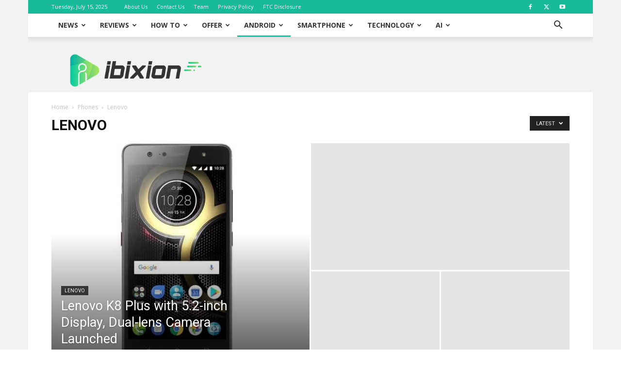

--- FILE ---
content_type: text/html; charset=UTF-8
request_url: https://ibixion.com/category/android/phones/lenovo
body_size: 38676
content:
<!doctype html >
<!--[if IE 8]>    <html class="ie8" lang="en"> <![endif]-->
<!--[if IE 9]>    <html class="ie9" lang="en"> <![endif]-->
<!--[if gt IE 8]><!--> <html lang="en-US"> <!--<![endif]-->
<head>
<title>Lenovo - iBixion</title>
<meta charset="UTF-8" />
<meta name="viewport" content="width=device-width, initial-scale=1.0">
<link rel="pingback" href="https://ibixion.com/xmlrpc.php" />
<meta name='robots' content='index, follow, max-image-preview:large, max-snippet:-1, max-video-preview:-1' />
<style>img:is([sizes="auto" i], [sizes^="auto," i]) { contain-intrinsic-size: 3000px 1500px }</style>
<!-- Social Warfare v4.5.6 https://warfareplugins.com - BEGINNING OF OUTPUT -->
<style>
@font-face {
font-family: "sw-icon-font";
src:url("https://ibixion.com/wp-content/plugins/social-warfare/assets/fonts/sw-icon-font.eot?ver=4.5.6");
src:url("https://ibixion.com/wp-content/plugins/social-warfare/assets/fonts/sw-icon-font.eot?ver=4.5.6#iefix") format("embedded-opentype"),
url("https://ibixion.com/wp-content/plugins/social-warfare/assets/fonts/sw-icon-font.woff?ver=4.5.6") format("woff"),
url("https://ibixion.com/wp-content/plugins/social-warfare/assets/fonts/sw-icon-font.ttf?ver=4.5.6") format("truetype"),
url("https://ibixion.com/wp-content/plugins/social-warfare/assets/fonts/sw-icon-font.svg?ver=4.5.6#1445203416") format("svg");
font-weight: normal;
font-style: normal;
font-display:block;
}
</style>
<!-- Social Warfare v4.5.6 https://warfareplugins.com - END OF OUTPUT -->
<link rel="icon" type="image/png" href="https://ibixion.com/wp-content/uploads/2017/11/ibixion-favicon.png">
<!-- This site is optimized with the Yoast SEO plugin v25.4 - https://yoast.com/wordpress/plugins/seo/ -->
<link rel="canonical" href="https://ibixion.com/category/android/phones/lenovo" />
<meta property="og:locale" content="en_US" />
<meta property="og:type" content="article" />
<meta property="og:title" content="Lenovo - iBixion" />
<meta property="og:url" content="https://ibixion.com/category/android/phones/lenovo" />
<meta property="og:site_name" content="iBixion" />
<meta name="twitter:card" content="summary_large_image" />
<script type="application/ld+json" class="yoast-schema-graph">{"@context":"https://schema.org","@graph":[{"@type":"CollectionPage","@id":"https://ibixion.com/category/android/phones/lenovo","url":"https://ibixion.com/category/android/phones/lenovo","name":"Lenovo - iBixion","isPartOf":{"@id":"https://ibixion.com/#website"},"breadcrumb":{"@id":"https://ibixion.com/category/android/phones/lenovo#breadcrumb"},"inLanguage":"en-US"},{"@type":"BreadcrumbList","@id":"https://ibixion.com/category/android/phones/lenovo#breadcrumb","itemListElement":[{"@type":"ListItem","position":1,"name":"Home","item":"https://ibixion.com/"},{"@type":"ListItem","position":2,"name":"Android","item":"https://ibixion.com/category/android"},{"@type":"ListItem","position":3,"name":"Phones","item":"https://ibixion.com/category/android/phones"},{"@type":"ListItem","position":4,"name":"Lenovo"}]},{"@type":"WebSite","@id":"https://ibixion.com/#website","url":"https://ibixion.com/","name":"iBixion","description":"Technology News, Gadgets, Reviews and More","publisher":{"@id":"https://ibixion.com/#organization"},"potentialAction":[{"@type":"SearchAction","target":{"@type":"EntryPoint","urlTemplate":"https://ibixion.com/?s={search_term_string}"},"query-input":{"@type":"PropertyValueSpecification","valueRequired":true,"valueName":"search_term_string"}}],"inLanguage":"en-US"},{"@type":"Organization","@id":"https://ibixion.com/#organization","name":"iBixion","url":"https://ibixion.com/","logo":{"@type":"ImageObject","inLanguage":"en-US","@id":"https://ibixion.com/#/schema/logo/image/","url":"https://ibixion.com/wp-content/uploads/2017/11/cropped-ibixion-favicon.png","contentUrl":"https://ibixion.com/wp-content/uploads/2017/11/cropped-ibixion-favicon.png","width":512,"height":512,"caption":"iBixion"},"image":{"@id":"https://ibixion.com/#/schema/logo/image/"}}]}</script>
<!-- / Yoast SEO plugin. -->
<link rel='dns-prefetch' href='//www.googletagmanager.com' />
<link rel='dns-prefetch' href='//fonts.googleapis.com' />
<link rel="alternate" type="application/rss+xml" title="iBixion &raquo; Feed" href="https://ibixion.com/feed" />
<link rel="alternate" type="application/rss+xml" title="iBixion &raquo; Comments Feed" href="https://ibixion.com/comments/feed" />
<link rel="alternate" type="application/rss+xml" title="iBixion &raquo; Lenovo Category Feed" href="https://ibixion.com/category/android/phones/lenovo/feed" />
<link rel="alternate" type="application/rss+xml" title="iBixion &raquo; Stories Feed" href="https://ibixion.com/web-stories/feed/"><script type="text/javascript">
/* <![CDATA[ */
window._wpemojiSettings = {"baseUrl":"https:\/\/s.w.org\/images\/core\/emoji\/15.1.0\/72x72\/","ext":".png","svgUrl":"https:\/\/s.w.org\/images\/core\/emoji\/15.1.0\/svg\/","svgExt":".svg","source":{"concatemoji":"https:\/\/ibixion.com\/wp-includes\/js\/wp-emoji-release.min.js?ver=6.8.1"}};
/*! This file is auto-generated */
!function(i,n){var o,s,e;function c(e){try{var t={supportTests:e,timestamp:(new Date).valueOf()};sessionStorage.setItem(o,JSON.stringify(t))}catch(e){}}function p(e,t,n){e.clearRect(0,0,e.canvas.width,e.canvas.height),e.fillText(t,0,0);var t=new Uint32Array(e.getImageData(0,0,e.canvas.width,e.canvas.height).data),r=(e.clearRect(0,0,e.canvas.width,e.canvas.height),e.fillText(n,0,0),new Uint32Array(e.getImageData(0,0,e.canvas.width,e.canvas.height).data));return t.every(function(e,t){return e===r[t]})}function u(e,t,n){switch(t){case"flag":return n(e,"\ud83c\udff3\ufe0f\u200d\u26a7\ufe0f","\ud83c\udff3\ufe0f\u200b\u26a7\ufe0f")?!1:!n(e,"\ud83c\uddfa\ud83c\uddf3","\ud83c\uddfa\u200b\ud83c\uddf3")&&!n(e,"\ud83c\udff4\udb40\udc67\udb40\udc62\udb40\udc65\udb40\udc6e\udb40\udc67\udb40\udc7f","\ud83c\udff4\u200b\udb40\udc67\u200b\udb40\udc62\u200b\udb40\udc65\u200b\udb40\udc6e\u200b\udb40\udc67\u200b\udb40\udc7f");case"emoji":return!n(e,"\ud83d\udc26\u200d\ud83d\udd25","\ud83d\udc26\u200b\ud83d\udd25")}return!1}function f(e,t,n){var r="undefined"!=typeof WorkerGlobalScope&&self instanceof WorkerGlobalScope?new OffscreenCanvas(300,150):i.createElement("canvas"),a=r.getContext("2d",{willReadFrequently:!0}),o=(a.textBaseline="top",a.font="600 32px Arial",{});return e.forEach(function(e){o[e]=t(a,e,n)}),o}function t(e){var t=i.createElement("script");t.src=e,t.defer=!0,i.head.appendChild(t)}"undefined"!=typeof Promise&&(o="wpEmojiSettingsSupports",s=["flag","emoji"],n.supports={everything:!0,everythingExceptFlag:!0},e=new Promise(function(e){i.addEventListener("DOMContentLoaded",e,{once:!0})}),new Promise(function(t){var n=function(){try{var e=JSON.parse(sessionStorage.getItem(o));if("object"==typeof e&&"number"==typeof e.timestamp&&(new Date).valueOf()<e.timestamp+604800&&"object"==typeof e.supportTests)return e.supportTests}catch(e){}return null}();if(!n){if("undefined"!=typeof Worker&&"undefined"!=typeof OffscreenCanvas&&"undefined"!=typeof URL&&URL.createObjectURL&&"undefined"!=typeof Blob)try{var e="postMessage("+f.toString()+"("+[JSON.stringify(s),u.toString(),p.toString()].join(",")+"));",r=new Blob([e],{type:"text/javascript"}),a=new Worker(URL.createObjectURL(r),{name:"wpTestEmojiSupports"});return void(a.onmessage=function(e){c(n=e.data),a.terminate(),t(n)})}catch(e){}c(n=f(s,u,p))}t(n)}).then(function(e){for(var t in e)n.supports[t]=e[t],n.supports.everything=n.supports.everything&&n.supports[t],"flag"!==t&&(n.supports.everythingExceptFlag=n.supports.everythingExceptFlag&&n.supports[t]);n.supports.everythingExceptFlag=n.supports.everythingExceptFlag&&!n.supports.flag,n.DOMReady=!1,n.readyCallback=function(){n.DOMReady=!0}}).then(function(){return e}).then(function(){var e;n.supports.everything||(n.readyCallback(),(e=n.source||{}).concatemoji?t(e.concatemoji):e.wpemoji&&e.twemoji&&(t(e.twemoji),t(e.wpemoji)))}))}((window,document),window._wpemojiSettings);
/* ]]> */
</script>
<link rel='stylesheet' id='social-warfare-block-css-css' href='//ibixion.com/wp-content/cache/wpfc-minified/7bh3ltfg/8blum.css' type='text/css' media='all' />
<style id='wp-emoji-styles-inline-css' type='text/css'>
img.wp-smiley, img.emoji {
display: inline !important;
border: none !important;
box-shadow: none !important;
height: 1em !important;
width: 1em !important;
margin: 0 0.07em !important;
vertical-align: -0.1em !important;
background: none !important;
padding: 0 !important;
}
</style>
<style id='classic-theme-styles-inline-css' type='text/css'>
/*! This file is auto-generated */
.wp-block-button__link{color:#fff;background-color:#32373c;border-radius:9999px;box-shadow:none;text-decoration:none;padding:calc(.667em + 2px) calc(1.333em + 2px);font-size:1.125em}.wp-block-file__button{background:#32373c;color:#fff;text-decoration:none}
</style>
<style id='global-styles-inline-css' type='text/css'>
:root{--wp--preset--aspect-ratio--square: 1;--wp--preset--aspect-ratio--4-3: 4/3;--wp--preset--aspect-ratio--3-4: 3/4;--wp--preset--aspect-ratio--3-2: 3/2;--wp--preset--aspect-ratio--2-3: 2/3;--wp--preset--aspect-ratio--16-9: 16/9;--wp--preset--aspect-ratio--9-16: 9/16;--wp--preset--color--black: #000000;--wp--preset--color--cyan-bluish-gray: #abb8c3;--wp--preset--color--white: #ffffff;--wp--preset--color--pale-pink: #f78da7;--wp--preset--color--vivid-red: #cf2e2e;--wp--preset--color--luminous-vivid-orange: #ff6900;--wp--preset--color--luminous-vivid-amber: #fcb900;--wp--preset--color--light-green-cyan: #7bdcb5;--wp--preset--color--vivid-green-cyan: #00d084;--wp--preset--color--pale-cyan-blue: #8ed1fc;--wp--preset--color--vivid-cyan-blue: #0693e3;--wp--preset--color--vivid-purple: #9b51e0;--wp--preset--gradient--vivid-cyan-blue-to-vivid-purple: linear-gradient(135deg,rgba(6,147,227,1) 0%,rgb(155,81,224) 100%);--wp--preset--gradient--light-green-cyan-to-vivid-green-cyan: linear-gradient(135deg,rgb(122,220,180) 0%,rgb(0,208,130) 100%);--wp--preset--gradient--luminous-vivid-amber-to-luminous-vivid-orange: linear-gradient(135deg,rgba(252,185,0,1) 0%,rgba(255,105,0,1) 100%);--wp--preset--gradient--luminous-vivid-orange-to-vivid-red: linear-gradient(135deg,rgba(255,105,0,1) 0%,rgb(207,46,46) 100%);--wp--preset--gradient--very-light-gray-to-cyan-bluish-gray: linear-gradient(135deg,rgb(238,238,238) 0%,rgb(169,184,195) 100%);--wp--preset--gradient--cool-to-warm-spectrum: linear-gradient(135deg,rgb(74,234,220) 0%,rgb(151,120,209) 20%,rgb(207,42,186) 40%,rgb(238,44,130) 60%,rgb(251,105,98) 80%,rgb(254,248,76) 100%);--wp--preset--gradient--blush-light-purple: linear-gradient(135deg,rgb(255,206,236) 0%,rgb(152,150,240) 100%);--wp--preset--gradient--blush-bordeaux: linear-gradient(135deg,rgb(254,205,165) 0%,rgb(254,45,45) 50%,rgb(107,0,62) 100%);--wp--preset--gradient--luminous-dusk: linear-gradient(135deg,rgb(255,203,112) 0%,rgb(199,81,192) 50%,rgb(65,88,208) 100%);--wp--preset--gradient--pale-ocean: linear-gradient(135deg,rgb(255,245,203) 0%,rgb(182,227,212) 50%,rgb(51,167,181) 100%);--wp--preset--gradient--electric-grass: linear-gradient(135deg,rgb(202,248,128) 0%,rgb(113,206,126) 100%);--wp--preset--gradient--midnight: linear-gradient(135deg,rgb(2,3,129) 0%,rgb(40,116,252) 100%);--wp--preset--font-size--small: 11px;--wp--preset--font-size--medium: 20px;--wp--preset--font-size--large: 32px;--wp--preset--font-size--x-large: 42px;--wp--preset--font-size--regular: 15px;--wp--preset--font-size--larger: 50px;--wp--preset--spacing--20: 0.44rem;--wp--preset--spacing--30: 0.67rem;--wp--preset--spacing--40: 1rem;--wp--preset--spacing--50: 1.5rem;--wp--preset--spacing--60: 2.25rem;--wp--preset--spacing--70: 3.38rem;--wp--preset--spacing--80: 5.06rem;--wp--preset--shadow--natural: 6px 6px 9px rgba(0, 0, 0, 0.2);--wp--preset--shadow--deep: 12px 12px 50px rgba(0, 0, 0, 0.4);--wp--preset--shadow--sharp: 6px 6px 0px rgba(0, 0, 0, 0.2);--wp--preset--shadow--outlined: 6px 6px 0px -3px rgba(255, 255, 255, 1), 6px 6px rgba(0, 0, 0, 1);--wp--preset--shadow--crisp: 6px 6px 0px rgba(0, 0, 0, 1);}:where(.is-layout-flex){gap: 0.5em;}:where(.is-layout-grid){gap: 0.5em;}body .is-layout-flex{display: flex;}.is-layout-flex{flex-wrap: wrap;align-items: center;}.is-layout-flex > :is(*, div){margin: 0;}body .is-layout-grid{display: grid;}.is-layout-grid > :is(*, div){margin: 0;}:where(.wp-block-columns.is-layout-flex){gap: 2em;}:where(.wp-block-columns.is-layout-grid){gap: 2em;}:where(.wp-block-post-template.is-layout-flex){gap: 1.25em;}:where(.wp-block-post-template.is-layout-grid){gap: 1.25em;}.has-black-color{color: var(--wp--preset--color--black) !important;}.has-cyan-bluish-gray-color{color: var(--wp--preset--color--cyan-bluish-gray) !important;}.has-white-color{color: var(--wp--preset--color--white) !important;}.has-pale-pink-color{color: var(--wp--preset--color--pale-pink) !important;}.has-vivid-red-color{color: var(--wp--preset--color--vivid-red) !important;}.has-luminous-vivid-orange-color{color: var(--wp--preset--color--luminous-vivid-orange) !important;}.has-luminous-vivid-amber-color{color: var(--wp--preset--color--luminous-vivid-amber) !important;}.has-light-green-cyan-color{color: var(--wp--preset--color--light-green-cyan) !important;}.has-vivid-green-cyan-color{color: var(--wp--preset--color--vivid-green-cyan) !important;}.has-pale-cyan-blue-color{color: var(--wp--preset--color--pale-cyan-blue) !important;}.has-vivid-cyan-blue-color{color: var(--wp--preset--color--vivid-cyan-blue) !important;}.has-vivid-purple-color{color: var(--wp--preset--color--vivid-purple) !important;}.has-black-background-color{background-color: var(--wp--preset--color--black) !important;}.has-cyan-bluish-gray-background-color{background-color: var(--wp--preset--color--cyan-bluish-gray) !important;}.has-white-background-color{background-color: var(--wp--preset--color--white) !important;}.has-pale-pink-background-color{background-color: var(--wp--preset--color--pale-pink) !important;}.has-vivid-red-background-color{background-color: var(--wp--preset--color--vivid-red) !important;}.has-luminous-vivid-orange-background-color{background-color: var(--wp--preset--color--luminous-vivid-orange) !important;}.has-luminous-vivid-amber-background-color{background-color: var(--wp--preset--color--luminous-vivid-amber) !important;}.has-light-green-cyan-background-color{background-color: var(--wp--preset--color--light-green-cyan) !important;}.has-vivid-green-cyan-background-color{background-color: var(--wp--preset--color--vivid-green-cyan) !important;}.has-pale-cyan-blue-background-color{background-color: var(--wp--preset--color--pale-cyan-blue) !important;}.has-vivid-cyan-blue-background-color{background-color: var(--wp--preset--color--vivid-cyan-blue) !important;}.has-vivid-purple-background-color{background-color: var(--wp--preset--color--vivid-purple) !important;}.has-black-border-color{border-color: var(--wp--preset--color--black) !important;}.has-cyan-bluish-gray-border-color{border-color: var(--wp--preset--color--cyan-bluish-gray) !important;}.has-white-border-color{border-color: var(--wp--preset--color--white) !important;}.has-pale-pink-border-color{border-color: var(--wp--preset--color--pale-pink) !important;}.has-vivid-red-border-color{border-color: var(--wp--preset--color--vivid-red) !important;}.has-luminous-vivid-orange-border-color{border-color: var(--wp--preset--color--luminous-vivid-orange) !important;}.has-luminous-vivid-amber-border-color{border-color: var(--wp--preset--color--luminous-vivid-amber) !important;}.has-light-green-cyan-border-color{border-color: var(--wp--preset--color--light-green-cyan) !important;}.has-vivid-green-cyan-border-color{border-color: var(--wp--preset--color--vivid-green-cyan) !important;}.has-pale-cyan-blue-border-color{border-color: var(--wp--preset--color--pale-cyan-blue) !important;}.has-vivid-cyan-blue-border-color{border-color: var(--wp--preset--color--vivid-cyan-blue) !important;}.has-vivid-purple-border-color{border-color: var(--wp--preset--color--vivid-purple) !important;}.has-vivid-cyan-blue-to-vivid-purple-gradient-background{background: var(--wp--preset--gradient--vivid-cyan-blue-to-vivid-purple) !important;}.has-light-green-cyan-to-vivid-green-cyan-gradient-background{background: var(--wp--preset--gradient--light-green-cyan-to-vivid-green-cyan) !important;}.has-luminous-vivid-amber-to-luminous-vivid-orange-gradient-background{background: var(--wp--preset--gradient--luminous-vivid-amber-to-luminous-vivid-orange) !important;}.has-luminous-vivid-orange-to-vivid-red-gradient-background{background: var(--wp--preset--gradient--luminous-vivid-orange-to-vivid-red) !important;}.has-very-light-gray-to-cyan-bluish-gray-gradient-background{background: var(--wp--preset--gradient--very-light-gray-to-cyan-bluish-gray) !important;}.has-cool-to-warm-spectrum-gradient-background{background: var(--wp--preset--gradient--cool-to-warm-spectrum) !important;}.has-blush-light-purple-gradient-background{background: var(--wp--preset--gradient--blush-light-purple) !important;}.has-blush-bordeaux-gradient-background{background: var(--wp--preset--gradient--blush-bordeaux) !important;}.has-luminous-dusk-gradient-background{background: var(--wp--preset--gradient--luminous-dusk) !important;}.has-pale-ocean-gradient-background{background: var(--wp--preset--gradient--pale-ocean) !important;}.has-electric-grass-gradient-background{background: var(--wp--preset--gradient--electric-grass) !important;}.has-midnight-gradient-background{background: var(--wp--preset--gradient--midnight) !important;}.has-small-font-size{font-size: var(--wp--preset--font-size--small) !important;}.has-medium-font-size{font-size: var(--wp--preset--font-size--medium) !important;}.has-large-font-size{font-size: var(--wp--preset--font-size--large) !important;}.has-x-large-font-size{font-size: var(--wp--preset--font-size--x-large) !important;}
:where(.wp-block-post-template.is-layout-flex){gap: 1.25em;}:where(.wp-block-post-template.is-layout-grid){gap: 1.25em;}
:where(.wp-block-columns.is-layout-flex){gap: 2em;}:where(.wp-block-columns.is-layout-grid){gap: 2em;}
:root :where(.wp-block-pullquote){font-size: 1.5em;line-height: 1.6;}
</style>
<link rel='stylesheet' id='cptch_stylesheet-css' href='//ibixion.com/wp-content/cache/wpfc-minified/g0z427yc/8blum.css' type='text/css' media='all' />
<link rel='stylesheet' id='dashicons-css' href='//ibixion.com/wp-content/cache/wpfc-minified/21ogms0c/8blum.css' type='text/css' media='all' />
<link rel='stylesheet' id='cptch_desktop_style-css' href='//ibixion.com/wp-content/cache/wpfc-minified/h5aw09w/8blum.css' type='text/css' media='all' />
<link rel='stylesheet' id='contact-form-7-css' href='//ibixion.com/wp-content/cache/wpfc-minified/qhd6jrxa/8blum.css' type='text/css' media='all' />
<link rel='stylesheet' id='social_warfare-css' href='//ibixion.com/wp-content/cache/wpfc-minified/d6syrf4g/8blum.css' type='text/css' media='all' />
<link rel='stylesheet' id='td-plugin-multi-purpose-css' href='//ibixion.com/wp-content/cache/wpfc-minified/mauz6ssl/8blum.css' type='text/css' media='all' />
<link rel='stylesheet' id='google-fonts-style-css' href='https://fonts.googleapis.com/css?family=Open+Sans%3A400%2C600%2C700%7CRoboto%3A400%2C600%2C700&#038;display=swap&#038;ver=12.7.1' type='text/css' media='all' />
<link rel='stylesheet' id='tablepress-default-css' href='//ibixion.com/wp-content/cache/wpfc-minified/8x3dmsvj/8blum.css' type='text/css' media='all' />
<link rel='stylesheet' id='td-theme-css' href='//ibixion.com/wp-content/cache/wpfc-minified/20x98ozs/8blum.css' type='text/css' media='all' />
<style id='td-theme-inline-css' type='text/css'>@media (max-width:767px){.td-header-desktop-wrap{display:none}}@media (min-width:767px){.td-header-mobile-wrap{display:none}}</style>
<link rel='stylesheet' id='td-legacy-framework-front-style-css' href='//ibixion.com/wp-content/cache/wpfc-minified/lwlw4b8o/8blum.css' type='text/css' media='all' />
<link rel='stylesheet' id='td-standard-pack-framework-front-style-css' href='//ibixion.com/wp-content/cache/wpfc-minified/6oqlll8a/8blum.css' type='text/css' media='all' />
<script type="text/javascript" src="https://ibixion.com/wp-content/plugins/shortcode-for-current-date/dist/script.js?ver=6.8.1" id="shortcode-for-current-date-script-js"></script>
<script type="text/javascript" src="https://ibixion.com/wp-includes/js/jquery/jquery.min.js?ver=3.7.1" id="jquery-core-js"></script>
<script type="text/javascript" src="https://ibixion.com/wp-includes/js/jquery/jquery-migrate.min.js?ver=3.4.1" id="jquery-migrate-js"></script>
<!-- Google tag (gtag.js) snippet added by Site Kit -->
<!-- Google Analytics snippet added by Site Kit -->
<script type="text/javascript" src="https://www.googletagmanager.com/gtag/js?id=G-BFJKHJTX2V" id="google_gtagjs-js" async></script>
<script type="text/javascript" id="google_gtagjs-js-after">
/* <![CDATA[ */
window.dataLayer = window.dataLayer || [];function gtag(){dataLayer.push(arguments);}
gtag("set","linker",{"domains":["ibixion.com"]});
gtag("js", new Date());
gtag("set", "developer_id.dZTNiMT", true);
gtag("config", "G-BFJKHJTX2V");
/* ]]> */
</script>
<!-- End Google tag (gtag.js) snippet added by Site Kit -->
<link rel="https://api.w.org/" href="https://ibixion.com/wp-json/" /><link rel="alternate" title="JSON" type="application/json" href="https://ibixion.com/wp-json/wp/v2/categories/22" /><link rel="EditURI" type="application/rsd+xml" title="RSD" href="https://ibixion.com/xmlrpc.php?rsd" />
<meta name="generator" content="WordPress 6.8.1" />
<meta name="generator" content="Site Kit by Google 1.156.0" />
<!-- Google AdSense meta tags added by Site Kit -->
<meta name="google-adsense-platform-account" content="ca-host-pub-2644536267352236">
<meta name="google-adsense-platform-domain" content="sitekit.withgoogle.com">
<!-- End Google AdSense meta tags added by Site Kit -->
<!-- JS generated by theme -->
<script type="text/javascript" id="td-generated-header-js">
var tdBlocksArray = []; //here we store all the items for the current page
// td_block class - each ajax block uses a object of this class for requests
function tdBlock() {
this.id = '';
this.block_type = 1; //block type id (1-234 etc)
this.atts = '';
this.td_column_number = '';
this.td_current_page = 1; //
this.post_count = 0; //from wp
this.found_posts = 0; //from wp
this.max_num_pages = 0; //from wp
this.td_filter_value = ''; //current live filter value
this.is_ajax_running = false;
this.td_user_action = ''; // load more or infinite loader (used by the animation)
this.header_color = '';
this.ajax_pagination_infinite_stop = ''; //show load more at page x
}
// td_js_generator - mini detector
( function () {
var htmlTag = document.getElementsByTagName("html")[0];
if ( navigator.userAgent.indexOf("MSIE 10.0") > -1 ) {
htmlTag.className += ' ie10';
}
if ( !!navigator.userAgent.match(/Trident.*rv\:11\./) ) {
htmlTag.className += ' ie11';
}
if ( navigator.userAgent.indexOf("Edge") > -1 ) {
htmlTag.className += ' ieEdge';
}
if ( /(iPad|iPhone|iPod)/g.test(navigator.userAgent) ) {
htmlTag.className += ' td-md-is-ios';
}
var user_agent = navigator.userAgent.toLowerCase();
if ( user_agent.indexOf("android") > -1 ) {
htmlTag.className += ' td-md-is-android';
}
if ( -1 !== navigator.userAgent.indexOf('Mac OS X')  ) {
htmlTag.className += ' td-md-is-os-x';
}
if ( /chrom(e|ium)/.test(navigator.userAgent.toLowerCase()) ) {
htmlTag.className += ' td-md-is-chrome';
}
if ( -1 !== navigator.userAgent.indexOf('Firefox') ) {
htmlTag.className += ' td-md-is-firefox';
}
if ( -1 !== navigator.userAgent.indexOf('Safari') && -1 === navigator.userAgent.indexOf('Chrome') ) {
htmlTag.className += ' td-md-is-safari';
}
if( -1 !== navigator.userAgent.indexOf('IEMobile') ){
htmlTag.className += ' td-md-is-iemobile';
}
})();
var tdLocalCache = {};
( function () {
"use strict";
tdLocalCache = {
data: {},
remove: function (resource_id) {
delete tdLocalCache.data[resource_id];
},
exist: function (resource_id) {
return tdLocalCache.data.hasOwnProperty(resource_id) && tdLocalCache.data[resource_id] !== null;
},
get: function (resource_id) {
return tdLocalCache.data[resource_id];
},
set: function (resource_id, cachedData) {
tdLocalCache.remove(resource_id);
tdLocalCache.data[resource_id] = cachedData;
}
};
})();
var td_viewport_interval_list=[{"limitBottom":767,"sidebarWidth":228},{"limitBottom":1018,"sidebarWidth":300},{"limitBottom":1140,"sidebarWidth":324}];
var tdc_is_installed="yes";
var tdc_domain_active=false;
var td_ajax_url="https:\/\/ibixion.com\/wp-admin\/admin-ajax.php?td_theme_name=Newspaper&v=12.7.1";
var td_get_template_directory_uri="https:\/\/ibixion.com\/wp-content\/plugins\/td-composer\/legacy\/common";
var tds_snap_menu="smart_snap_mobile";
var tds_logo_on_sticky="show_header_logo";
var tds_header_style="2";
var td_please_wait="Please wait...";
var td_email_user_pass_incorrect="User or password incorrect!";
var td_email_user_incorrect="Email or username incorrect!";
var td_email_incorrect="Email incorrect!";
var td_user_incorrect="Username incorrect!";
var td_email_user_empty="Email or username empty!";
var td_pass_empty="Pass empty!";
var td_pass_pattern_incorrect="Invalid Pass Pattern!";
var td_retype_pass_incorrect="Retyped Pass incorrect!";
var tds_more_articles_on_post_enable="";
var tds_more_articles_on_post_time_to_wait="";
var tds_more_articles_on_post_pages_distance_from_top=0;
var tds_captcha="";
var tds_theme_color_site_wide="#08cda1";
var tds_smart_sidebar="enabled";
var tdThemeName="Newspaper";
var tdThemeNameWl="Newspaper";
var td_magnific_popup_translation_tPrev="Previous (Left arrow key)";
var td_magnific_popup_translation_tNext="Next (Right arrow key)";
var td_magnific_popup_translation_tCounter="%curr% of %total%";
var td_magnific_popup_translation_ajax_tError="The content from %url% could not be loaded.";
var td_magnific_popup_translation_image_tError="The image #%curr% could not be loaded.";
var tdBlockNonce="53d8307992";
var tdMobileMenu="enabled";
var tdMobileSearch="enabled";
var tdDateNamesI18n={"month_names":["January","February","March","April","May","June","July","August","September","October","November","December"],"month_names_short":["Jan","Feb","Mar","Apr","May","Jun","Jul","Aug","Sep","Oct","Nov","Dec"],"day_names":["Sunday","Monday","Tuesday","Wednesday","Thursday","Friday","Saturday"],"day_names_short":["Sun","Mon","Tue","Wed","Thu","Fri","Sat"]};
var tdb_modal_confirm="Save";
var tdb_modal_cancel="Cancel";
var tdb_modal_confirm_alt="Yes";
var tdb_modal_cancel_alt="No";
var td_deploy_mode="deploy";
var td_ad_background_click_link="";
var td_ad_background_click_target="";
</script>
<!-- Header style compiled by theme -->
<style>:root{--td_theme_color:#08cda1;--td_slider_text:rgba(8,205,161,0.7);--td_header_color:#08cda1;--td_mobile_menu_color:#ffffff;--td_mobile_icons_color:#08cda1;--td_mobile_gradient_one_mob:#5bccb3;--td_mobile_gradient_two_mob:#a5ccbc;--td_mobile_text_active_color:#08cda1;--td_mobile_button_color_mob:#08cda1}.td-header-style-12 .td-header-menu-wrap-full,.td-header-style-12 .td-affix,.td-grid-style-1.td-hover-1 .td-big-grid-post:hover .td-post-category,.td-grid-style-5.td-hover-1 .td-big-grid-post:hover .td-post-category,.td_category_template_3 .td-current-sub-category,.td_category_template_8 .td-category-header .td-category a.td-current-sub-category,.td_category_template_4 .td-category-siblings .td-category a:hover,.td_block_big_grid_9.td-grid-style-1 .td-post-category,.td_block_big_grid_9.td-grid-style-5 .td-post-category,.td-grid-style-6.td-hover-1 .td-module-thumb:after,.tdm-menu-active-style5 .td-header-menu-wrap .sf-menu>.current-menu-item>a,.tdm-menu-active-style5 .td-header-menu-wrap .sf-menu>.current-menu-ancestor>a,.tdm-menu-active-style5 .td-header-menu-wrap .sf-menu>.current-category-ancestor>a,.tdm-menu-active-style5 .td-header-menu-wrap .sf-menu>li>a:hover,.tdm-menu-active-style5 .td-header-menu-wrap .sf-menu>.sfHover>a{background-color:#08cda1}.td_mega_menu_sub_cats .cur-sub-cat,.td-mega-span h3 a:hover,.td_mod_mega_menu:hover .entry-title a,.header-search-wrap .result-msg a:hover,.td-header-top-menu .td-drop-down-search .td_module_wrap:hover .entry-title a,.td-header-top-menu .td-icon-search:hover,.td-header-wrap .result-msg a:hover,.top-header-menu li a:hover,.top-header-menu .current-menu-item>a,.top-header-menu .current-menu-ancestor>a,.top-header-menu .current-category-ancestor>a,.td-social-icon-wrap>a:hover,.td-header-sp-top-widget .td-social-icon-wrap a:hover,.td_mod_related_posts:hover h3>a,.td-post-template-11 .td-related-title .td-related-left:hover,.td-post-template-11 .td-related-title .td-related-right:hover,.td-post-template-11 .td-related-title .td-cur-simple-item,.td-post-template-11 .td_block_related_posts .td-next-prev-wrap a:hover,.td-category-header .td-pulldown-category-filter-link:hover,.td-category-siblings .td-subcat-dropdown a:hover,.td-category-siblings .td-subcat-dropdown a.td-current-sub-category,.footer-text-wrap .footer-email-wrap a,.footer-social-wrap a:hover,.td_module_17 .td-read-more a:hover,.td_module_18 .td-read-more a:hover,.td_module_19 .td-post-author-name a:hover,.td-pulldown-syle-2 .td-subcat-dropdown:hover .td-subcat-more span,.td-pulldown-syle-2 .td-subcat-dropdown:hover .td-subcat-more i,.td-pulldown-syle-3 .td-subcat-dropdown:hover .td-subcat-more span,.td-pulldown-syle-3 .td-subcat-dropdown:hover .td-subcat-more i,.tdm-menu-active-style3 .tdm-header.td-header-wrap .sf-menu>.current-category-ancestor>a,.tdm-menu-active-style3 .tdm-header.td-header-wrap .sf-menu>.current-menu-ancestor>a,.tdm-menu-active-style3 .tdm-header.td-header-wrap .sf-menu>.current-menu-item>a,.tdm-menu-active-style3 .tdm-header.td-header-wrap .sf-menu>.sfHover>a,.tdm-menu-active-style3 .tdm-header.td-header-wrap .sf-menu>li>a:hover{color:#08cda1}.td-mega-menu-page .wpb_content_element ul li a:hover,.td-theme-wrap .td-aj-search-results .td_module_wrap:hover .entry-title a,.td-theme-wrap .header-search-wrap .result-msg a:hover{color:#08cda1!important}.td_category_template_8 .td-category-header .td-category a.td-current-sub-category,.td_category_template_4 .td-category-siblings .td-category a:hover,.tdm-menu-active-style4 .tdm-header .sf-menu>.current-menu-item>a,.tdm-menu-active-style4 .tdm-header .sf-menu>.current-menu-ancestor>a,.tdm-menu-active-style4 .tdm-header .sf-menu>.current-category-ancestor>a,.tdm-menu-active-style4 .tdm-header .sf-menu>li>a:hover,.tdm-menu-active-style4 .tdm-header .sf-menu>.sfHover>a{border-color:#08cda1}.td-header-wrap .td-header-top-menu-full,.td-header-wrap .top-header-menu .sub-menu,.tdm-header-style-1.td-header-wrap .td-header-top-menu-full,.tdm-header-style-1.td-header-wrap .top-header-menu .sub-menu,.tdm-header-style-2.td-header-wrap .td-header-top-menu-full,.tdm-header-style-2.td-header-wrap .top-header-menu .sub-menu,.tdm-header-style-3.td-header-wrap .td-header-top-menu-full,.tdm-header-style-3.td-header-wrap .top-header-menu .sub-menu{background-color:#19ba9a}.td-header-style-8 .td-header-top-menu-full{background-color:transparent}.td-header-style-8 .td-header-top-menu-full .td-header-top-menu{background-color:#19ba9a;padding-left:15px;padding-right:15px}.td-header-wrap .td-header-top-menu-full .td-header-top-menu,.td-header-wrap .td-header-top-menu-full{border-bottom:none}.td-header-top-menu,.td-header-top-menu a,.td-header-wrap .td-header-top-menu-full .td-header-top-menu,.td-header-wrap .td-header-top-menu-full a,.td-header-style-8 .td-header-top-menu,.td-header-style-8 .td-header-top-menu a,.td-header-top-menu .td-drop-down-search .entry-title a{color:#ffffff}.top-header-menu .current-menu-item>a,.top-header-menu .current-menu-ancestor>a,.top-header-menu .current-category-ancestor>a,.top-header-menu li a:hover,.td-header-sp-top-widget .td-icon-search:hover{color:#ededed}.td-header-wrap .td-header-sp-top-widget .td-icon-font,.td-header-style-7 .td-header-top-menu .td-social-icon-wrap .td-icon-font{color:#ffffff}.td-header-wrap .td-header-sp-top-widget i.td-icon-font:hover{color:#e8e8e8}.sf-menu>.current-menu-item>a:after,.sf-menu>.current-menu-ancestor>a:after,.sf-menu>.current-category-ancestor>a:after,.sf-menu>li:hover>a:after,.sf-menu>.sfHover>a:after,.td_block_mega_menu .td-next-prev-wrap a:hover,.td-mega-span .td-post-category:hover,.td-header-wrap .black-menu .sf-menu>li>a:hover,.td-header-wrap .black-menu .sf-menu>.current-menu-ancestor>a,.td-header-wrap .black-menu .sf-menu>.sfHover>a,.td-header-wrap .black-menu .sf-menu>.current-menu-item>a,.td-header-wrap .black-menu .sf-menu>.current-menu-ancestor>a,.td-header-wrap .black-menu .sf-menu>.current-category-ancestor>a,.tdm-menu-active-style5 .tdm-header .td-header-menu-wrap .sf-menu>.current-menu-item>a,.tdm-menu-active-style5 .tdm-header .td-header-menu-wrap .sf-menu>.current-menu-ancestor>a,.tdm-menu-active-style5 .tdm-header .td-header-menu-wrap .sf-menu>.current-category-ancestor>a,.tdm-menu-active-style5 .tdm-header .td-header-menu-wrap .sf-menu>li>a:hover,.tdm-menu-active-style5 .tdm-header .td-header-menu-wrap .sf-menu>.sfHover>a{background-color:#08cda1}.td_block_mega_menu .td-next-prev-wrap a:hover,.tdm-menu-active-style4 .tdm-header .sf-menu>.current-menu-item>a,.tdm-menu-active-style4 .tdm-header .sf-menu>.current-menu-ancestor>a,.tdm-menu-active-style4 .tdm-header .sf-menu>.current-category-ancestor>a,.tdm-menu-active-style4 .tdm-header .sf-menu>li>a:hover,.tdm-menu-active-style4 .tdm-header .sf-menu>.sfHover>a{border-color:#08cda1}.header-search-wrap .td-drop-down-search:before{border-color:transparent transparent #08cda1 transparent}.td_mega_menu_sub_cats .cur-sub-cat,.td_mod_mega_menu:hover .entry-title a,.td-theme-wrap .sf-menu ul .td-menu-item>a:hover,.td-theme-wrap .sf-menu ul .sfHover>a,.td-theme-wrap .sf-menu ul .current-menu-ancestor>a,.td-theme-wrap .sf-menu ul .current-category-ancestor>a,.td-theme-wrap .sf-menu ul .current-menu-item>a,.tdm-menu-active-style3 .tdm-header.td-header-wrap .sf-menu>.current-menu-item>a,.tdm-menu-active-style3 .tdm-header.td-header-wrap .sf-menu>.current-menu-ancestor>a,.tdm-menu-active-style3 .tdm-header.td-header-wrap .sf-menu>.current-category-ancestor>a,.tdm-menu-active-style3 .tdm-header.td-header-wrap .sf-menu>li>a:hover,.tdm-menu-active-style3 .tdm-header.td-header-wrap .sf-menu>.sfHover>a{color:#08cda1}.td-header-wrap .td-header-menu-wrap .sf-menu>li>a,.td-header-wrap .td-header-menu-social .td-social-icon-wrap a,.td-header-style-4 .td-header-menu-social .td-social-icon-wrap i,.td-header-style-5 .td-header-menu-social .td-social-icon-wrap i,.td-header-style-6 .td-header-menu-social .td-social-icon-wrap i,.td-header-style-12 .td-header-menu-social .td-social-icon-wrap i,.td-header-wrap .header-search-wrap #td-header-search-button .td-icon-search{color:#333333}.td-header-wrap .td-header-menu-social+.td-search-wrapper #td-header-search-button:before{background-color:#333333}.td-theme-wrap .header-search-wrap .td-drop-down-search .btn:hover,.td-theme-wrap .td-aj-search-results .td_module_wrap:hover .entry-title a,.td-theme-wrap .header-search-wrap .result-msg a:hover{color:#08cda1!important}.td-banner-wrap-full,.td-header-style-11 .td-logo-wrap-full{background-color:#f2f2f2}.td-header-style-11 .td-logo-wrap-full{border-bottom:0}@media (min-width:1019px){.td-header-style-2 .td-header-sp-recs,.td-header-style-5 .td-a-rec-id-header>div,.td-header-style-5 .td-g-rec-id-header>.adsbygoogle,.td-header-style-6 .td-a-rec-id-header>div,.td-header-style-6 .td-g-rec-id-header>.adsbygoogle,.td-header-style-7 .td-a-rec-id-header>div,.td-header-style-7 .td-g-rec-id-header>.adsbygoogle,.td-header-style-8 .td-a-rec-id-header>div,.td-header-style-8 .td-g-rec-id-header>.adsbygoogle,.td-header-style-12 .td-a-rec-id-header>div,.td-header-style-12 .td-g-rec-id-header>.adsbygoogle{margin-bottom:24px!important}}@media (min-width:768px) and (max-width:1018px){.td-header-style-2 .td-header-sp-recs,.td-header-style-5 .td-a-rec-id-header>div,.td-header-style-5 .td-g-rec-id-header>.adsbygoogle,.td-header-style-6 .td-a-rec-id-header>div,.td-header-style-6 .td-g-rec-id-header>.adsbygoogle,.td-header-style-7 .td-a-rec-id-header>div,.td-header-style-7 .td-g-rec-id-header>.adsbygoogle,.td-header-style-8 .td-a-rec-id-header>div,.td-header-style-8 .td-g-rec-id-header>.adsbygoogle,.td-header-style-12 .td-a-rec-id-header>div,.td-header-style-12 .td-g-rec-id-header>.adsbygoogle{margin-bottom:14px!important}}.td-header-wrap .td-logo-text-container .td-logo-text{color:#0a0a0a}.td-header-wrap .td-logo-text-container .td-tagline-text{color:#e0e0e0}.td-theme-wrap .sf-menu .td-normal-menu .sub-menu .td-menu-item>a{color:#08cda1}.td-theme-wrap .sf-menu .td-normal-menu .td-menu-item>a:hover,.td-theme-wrap .sf-menu .td-normal-menu .sfHover>a,.td-theme-wrap .sf-menu .td-normal-menu .current-menu-ancestor>a,.td-theme-wrap .sf-menu .td-normal-menu .current-category-ancestor>a,.td-theme-wrap .sf-menu .td-normal-menu .current-menu-item>a{color:#08d3a0}.td-footer-wrapper,.td-footer-wrapper .td_block_template_7 .td-block-title>*,.td-footer-wrapper .td_block_template_17 .td-block-title,.td-footer-wrapper .td-block-title-wrap .td-wrapper-pulldown-filter{background-color:#f2f2f2}.td-footer-wrapper,.td-footer-wrapper a,.td-footer-wrapper .block-title a,.td-footer-wrapper .block-title span,.td-footer-wrapper .block-title label,.td-footer-wrapper .td-excerpt,.td-footer-wrapper .td-post-author-name span,.td-footer-wrapper .td-post-date,.td-footer-wrapper .td-social-style3 .td_social_type a,.td-footer-wrapper .td-social-style3,.td-footer-wrapper .td-social-style4 .td_social_type a,.td-footer-wrapper .td-social-style4,.td-footer-wrapper .td-social-style9,.td-footer-wrapper .td-social-style10,.td-footer-wrapper .td-social-style2 .td_social_type a,.td-footer-wrapper .td-social-style8 .td_social_type a,.td-footer-wrapper .td-social-style2 .td_social_type,.td-footer-wrapper .td-social-style8 .td_social_type,.td-footer-template-13 .td-social-name,.td-footer-wrapper .td_block_template_7 .td-block-title>*{color:#333333}.td-footer-wrapper .widget_calendar th,.td-footer-wrapper .widget_calendar td,.td-footer-wrapper .td-social-style2 .td_social_type .td-social-box,.td-footer-wrapper .td-social-style8 .td_social_type .td-social-box,.td-social-style-2 .td-icon-font:after{border-color:#333333}.td-footer-wrapper .td-module-comments a,.td-footer-wrapper .td-post-category,.td-footer-wrapper .td-slide-meta .td-post-author-name span,.td-footer-wrapper .td-slide-meta .td-post-date{color:#fff}.td-footer-bottom-full .td-container::before{background-color:rgba(51,51,51,0.1)}.td-footer-wrapper .footer-social-wrap .td-icon-font{color:#08cda1}.td-footer-wrapper .footer-social-wrap i.td-icon-font:hover{color:#08cda1}.td-sub-footer-container{background-color:#19ba9a}.td-sub-footer-container,.td-subfooter-menu li a{color:#ffffff}.td-subfooter-menu li a:hover{color:#dddddd}.td-footer-wrapper .block-title>span,.td-footer-wrapper .block-title>a,.td-footer-wrapper .widgettitle,.td-theme-wrap .td-footer-wrapper .td-container .td-block-title>*,.td-theme-wrap .td-footer-wrapper .td_block_template_6 .td-block-title:before{color:#08cda1}.td-footer-wrapper::before{opacity:60}.block-title>span,.block-title>a,.widgettitle,body .td-trending-now-title,.wpb_tabs li a,.vc_tta-container .vc_tta-color-grey.vc_tta-tabs-position-top.vc_tta-style-classic .vc_tta-tabs-container .vc_tta-tab>a,.td-theme-wrap .td-related-title a,.woocommerce div.product .woocommerce-tabs ul.tabs li a,.woocommerce .product .products h2:not(.woocommerce-loop-product__title),.td-theme-wrap .td-block-title{font-family:"Open Sans"}.td-excerpt,.td_module_14 .td-excerpt{font-family:"Open Sans";font-size:13px;line-height:21px}.td-post-content p,.td-post-content{font-family:"Open Sans";font-size:17px;line-height:31px}.td-post-content li{font-size:17px;line-height:31px}:root{--td_theme_color:#08cda1;--td_slider_text:rgba(8,205,161,0.7);--td_header_color:#08cda1;--td_mobile_menu_color:#ffffff;--td_mobile_icons_color:#08cda1;--td_mobile_gradient_one_mob:#5bccb3;--td_mobile_gradient_two_mob:#a5ccbc;--td_mobile_text_active_color:#08cda1;--td_mobile_button_color_mob:#08cda1}.td-header-style-12 .td-header-menu-wrap-full,.td-header-style-12 .td-affix,.td-grid-style-1.td-hover-1 .td-big-grid-post:hover .td-post-category,.td-grid-style-5.td-hover-1 .td-big-grid-post:hover .td-post-category,.td_category_template_3 .td-current-sub-category,.td_category_template_8 .td-category-header .td-category a.td-current-sub-category,.td_category_template_4 .td-category-siblings .td-category a:hover,.td_block_big_grid_9.td-grid-style-1 .td-post-category,.td_block_big_grid_9.td-grid-style-5 .td-post-category,.td-grid-style-6.td-hover-1 .td-module-thumb:after,.tdm-menu-active-style5 .td-header-menu-wrap .sf-menu>.current-menu-item>a,.tdm-menu-active-style5 .td-header-menu-wrap .sf-menu>.current-menu-ancestor>a,.tdm-menu-active-style5 .td-header-menu-wrap .sf-menu>.current-category-ancestor>a,.tdm-menu-active-style5 .td-header-menu-wrap .sf-menu>li>a:hover,.tdm-menu-active-style5 .td-header-menu-wrap .sf-menu>.sfHover>a{background-color:#08cda1}.td_mega_menu_sub_cats .cur-sub-cat,.td-mega-span h3 a:hover,.td_mod_mega_menu:hover .entry-title a,.header-search-wrap .result-msg a:hover,.td-header-top-menu .td-drop-down-search .td_module_wrap:hover .entry-title a,.td-header-top-menu .td-icon-search:hover,.td-header-wrap .result-msg a:hover,.top-header-menu li a:hover,.top-header-menu .current-menu-item>a,.top-header-menu .current-menu-ancestor>a,.top-header-menu .current-category-ancestor>a,.td-social-icon-wrap>a:hover,.td-header-sp-top-widget .td-social-icon-wrap a:hover,.td_mod_related_posts:hover h3>a,.td-post-template-11 .td-related-title .td-related-left:hover,.td-post-template-11 .td-related-title .td-related-right:hover,.td-post-template-11 .td-related-title .td-cur-simple-item,.td-post-template-11 .td_block_related_posts .td-next-prev-wrap a:hover,.td-category-header .td-pulldown-category-filter-link:hover,.td-category-siblings .td-subcat-dropdown a:hover,.td-category-siblings .td-subcat-dropdown a.td-current-sub-category,.footer-text-wrap .footer-email-wrap a,.footer-social-wrap a:hover,.td_module_17 .td-read-more a:hover,.td_module_18 .td-read-more a:hover,.td_module_19 .td-post-author-name a:hover,.td-pulldown-syle-2 .td-subcat-dropdown:hover .td-subcat-more span,.td-pulldown-syle-2 .td-subcat-dropdown:hover .td-subcat-more i,.td-pulldown-syle-3 .td-subcat-dropdown:hover .td-subcat-more span,.td-pulldown-syle-3 .td-subcat-dropdown:hover .td-subcat-more i,.tdm-menu-active-style3 .tdm-header.td-header-wrap .sf-menu>.current-category-ancestor>a,.tdm-menu-active-style3 .tdm-header.td-header-wrap .sf-menu>.current-menu-ancestor>a,.tdm-menu-active-style3 .tdm-header.td-header-wrap .sf-menu>.current-menu-item>a,.tdm-menu-active-style3 .tdm-header.td-header-wrap .sf-menu>.sfHover>a,.tdm-menu-active-style3 .tdm-header.td-header-wrap .sf-menu>li>a:hover{color:#08cda1}.td-mega-menu-page .wpb_content_element ul li a:hover,.td-theme-wrap .td-aj-search-results .td_module_wrap:hover .entry-title a,.td-theme-wrap .header-search-wrap .result-msg a:hover{color:#08cda1!important}.td_category_template_8 .td-category-header .td-category a.td-current-sub-category,.td_category_template_4 .td-category-siblings .td-category a:hover,.tdm-menu-active-style4 .tdm-header .sf-menu>.current-menu-item>a,.tdm-menu-active-style4 .tdm-header .sf-menu>.current-menu-ancestor>a,.tdm-menu-active-style4 .tdm-header .sf-menu>.current-category-ancestor>a,.tdm-menu-active-style4 .tdm-header .sf-menu>li>a:hover,.tdm-menu-active-style4 .tdm-header .sf-menu>.sfHover>a{border-color:#08cda1}.td-header-wrap .td-header-top-menu-full,.td-header-wrap .top-header-menu .sub-menu,.tdm-header-style-1.td-header-wrap .td-header-top-menu-full,.tdm-header-style-1.td-header-wrap .top-header-menu .sub-menu,.tdm-header-style-2.td-header-wrap .td-header-top-menu-full,.tdm-header-style-2.td-header-wrap .top-header-menu .sub-menu,.tdm-header-style-3.td-header-wrap .td-header-top-menu-full,.tdm-header-style-3.td-header-wrap .top-header-menu .sub-menu{background-color:#19ba9a}.td-header-style-8 .td-header-top-menu-full{background-color:transparent}.td-header-style-8 .td-header-top-menu-full .td-header-top-menu{background-color:#19ba9a;padding-left:15px;padding-right:15px}.td-header-wrap .td-header-top-menu-full .td-header-top-menu,.td-header-wrap .td-header-top-menu-full{border-bottom:none}.td-header-top-menu,.td-header-top-menu a,.td-header-wrap .td-header-top-menu-full .td-header-top-menu,.td-header-wrap .td-header-top-menu-full a,.td-header-style-8 .td-header-top-menu,.td-header-style-8 .td-header-top-menu a,.td-header-top-menu .td-drop-down-search .entry-title a{color:#ffffff}.top-header-menu .current-menu-item>a,.top-header-menu .current-menu-ancestor>a,.top-header-menu .current-category-ancestor>a,.top-header-menu li a:hover,.td-header-sp-top-widget .td-icon-search:hover{color:#ededed}.td-header-wrap .td-header-sp-top-widget .td-icon-font,.td-header-style-7 .td-header-top-menu .td-social-icon-wrap .td-icon-font{color:#ffffff}.td-header-wrap .td-header-sp-top-widget i.td-icon-font:hover{color:#e8e8e8}.sf-menu>.current-menu-item>a:after,.sf-menu>.current-menu-ancestor>a:after,.sf-menu>.current-category-ancestor>a:after,.sf-menu>li:hover>a:after,.sf-menu>.sfHover>a:after,.td_block_mega_menu .td-next-prev-wrap a:hover,.td-mega-span .td-post-category:hover,.td-header-wrap .black-menu .sf-menu>li>a:hover,.td-header-wrap .black-menu .sf-menu>.current-menu-ancestor>a,.td-header-wrap .black-menu .sf-menu>.sfHover>a,.td-header-wrap .black-menu .sf-menu>.current-menu-item>a,.td-header-wrap .black-menu .sf-menu>.current-menu-ancestor>a,.td-header-wrap .black-menu .sf-menu>.current-category-ancestor>a,.tdm-menu-active-style5 .tdm-header .td-header-menu-wrap .sf-menu>.current-menu-item>a,.tdm-menu-active-style5 .tdm-header .td-header-menu-wrap .sf-menu>.current-menu-ancestor>a,.tdm-menu-active-style5 .tdm-header .td-header-menu-wrap .sf-menu>.current-category-ancestor>a,.tdm-menu-active-style5 .tdm-header .td-header-menu-wrap .sf-menu>li>a:hover,.tdm-menu-active-style5 .tdm-header .td-header-menu-wrap .sf-menu>.sfHover>a{background-color:#08cda1}.td_block_mega_menu .td-next-prev-wrap a:hover,.tdm-menu-active-style4 .tdm-header .sf-menu>.current-menu-item>a,.tdm-menu-active-style4 .tdm-header .sf-menu>.current-menu-ancestor>a,.tdm-menu-active-style4 .tdm-header .sf-menu>.current-category-ancestor>a,.tdm-menu-active-style4 .tdm-header .sf-menu>li>a:hover,.tdm-menu-active-style4 .tdm-header .sf-menu>.sfHover>a{border-color:#08cda1}.header-search-wrap .td-drop-down-search:before{border-color:transparent transparent #08cda1 transparent}.td_mega_menu_sub_cats .cur-sub-cat,.td_mod_mega_menu:hover .entry-title a,.td-theme-wrap .sf-menu ul .td-menu-item>a:hover,.td-theme-wrap .sf-menu ul .sfHover>a,.td-theme-wrap .sf-menu ul .current-menu-ancestor>a,.td-theme-wrap .sf-menu ul .current-category-ancestor>a,.td-theme-wrap .sf-menu ul .current-menu-item>a,.tdm-menu-active-style3 .tdm-header.td-header-wrap .sf-menu>.current-menu-item>a,.tdm-menu-active-style3 .tdm-header.td-header-wrap .sf-menu>.current-menu-ancestor>a,.tdm-menu-active-style3 .tdm-header.td-header-wrap .sf-menu>.current-category-ancestor>a,.tdm-menu-active-style3 .tdm-header.td-header-wrap .sf-menu>li>a:hover,.tdm-menu-active-style3 .tdm-header.td-header-wrap .sf-menu>.sfHover>a{color:#08cda1}.td-header-wrap .td-header-menu-wrap .sf-menu>li>a,.td-header-wrap .td-header-menu-social .td-social-icon-wrap a,.td-header-style-4 .td-header-menu-social .td-social-icon-wrap i,.td-header-style-5 .td-header-menu-social .td-social-icon-wrap i,.td-header-style-6 .td-header-menu-social .td-social-icon-wrap i,.td-header-style-12 .td-header-menu-social .td-social-icon-wrap i,.td-header-wrap .header-search-wrap #td-header-search-button .td-icon-search{color:#333333}.td-header-wrap .td-header-menu-social+.td-search-wrapper #td-header-search-button:before{background-color:#333333}.td-theme-wrap .header-search-wrap .td-drop-down-search .btn:hover,.td-theme-wrap .td-aj-search-results .td_module_wrap:hover .entry-title a,.td-theme-wrap .header-search-wrap .result-msg a:hover{color:#08cda1!important}.td-banner-wrap-full,.td-header-style-11 .td-logo-wrap-full{background-color:#f2f2f2}.td-header-style-11 .td-logo-wrap-full{border-bottom:0}@media (min-width:1019px){.td-header-style-2 .td-header-sp-recs,.td-header-style-5 .td-a-rec-id-header>div,.td-header-style-5 .td-g-rec-id-header>.adsbygoogle,.td-header-style-6 .td-a-rec-id-header>div,.td-header-style-6 .td-g-rec-id-header>.adsbygoogle,.td-header-style-7 .td-a-rec-id-header>div,.td-header-style-7 .td-g-rec-id-header>.adsbygoogle,.td-header-style-8 .td-a-rec-id-header>div,.td-header-style-8 .td-g-rec-id-header>.adsbygoogle,.td-header-style-12 .td-a-rec-id-header>div,.td-header-style-12 .td-g-rec-id-header>.adsbygoogle{margin-bottom:24px!important}}@media (min-width:768px) and (max-width:1018px){.td-header-style-2 .td-header-sp-recs,.td-header-style-5 .td-a-rec-id-header>div,.td-header-style-5 .td-g-rec-id-header>.adsbygoogle,.td-header-style-6 .td-a-rec-id-header>div,.td-header-style-6 .td-g-rec-id-header>.adsbygoogle,.td-header-style-7 .td-a-rec-id-header>div,.td-header-style-7 .td-g-rec-id-header>.adsbygoogle,.td-header-style-8 .td-a-rec-id-header>div,.td-header-style-8 .td-g-rec-id-header>.adsbygoogle,.td-header-style-12 .td-a-rec-id-header>div,.td-header-style-12 .td-g-rec-id-header>.adsbygoogle{margin-bottom:14px!important}}.td-header-wrap .td-logo-text-container .td-logo-text{color:#0a0a0a}.td-header-wrap .td-logo-text-container .td-tagline-text{color:#e0e0e0}.td-theme-wrap .sf-menu .td-normal-menu .sub-menu .td-menu-item>a{color:#08cda1}.td-theme-wrap .sf-menu .td-normal-menu .td-menu-item>a:hover,.td-theme-wrap .sf-menu .td-normal-menu .sfHover>a,.td-theme-wrap .sf-menu .td-normal-menu .current-menu-ancestor>a,.td-theme-wrap .sf-menu .td-normal-menu .current-category-ancestor>a,.td-theme-wrap .sf-menu .td-normal-menu .current-menu-item>a{color:#08d3a0}.td-footer-wrapper,.td-footer-wrapper .td_block_template_7 .td-block-title>*,.td-footer-wrapper .td_block_template_17 .td-block-title,.td-footer-wrapper .td-block-title-wrap .td-wrapper-pulldown-filter{background-color:#f2f2f2}.td-footer-wrapper,.td-footer-wrapper a,.td-footer-wrapper .block-title a,.td-footer-wrapper .block-title span,.td-footer-wrapper .block-title label,.td-footer-wrapper .td-excerpt,.td-footer-wrapper .td-post-author-name span,.td-footer-wrapper .td-post-date,.td-footer-wrapper .td-social-style3 .td_social_type a,.td-footer-wrapper .td-social-style3,.td-footer-wrapper .td-social-style4 .td_social_type a,.td-footer-wrapper .td-social-style4,.td-footer-wrapper .td-social-style9,.td-footer-wrapper .td-social-style10,.td-footer-wrapper .td-social-style2 .td_social_type a,.td-footer-wrapper .td-social-style8 .td_social_type a,.td-footer-wrapper .td-social-style2 .td_social_type,.td-footer-wrapper .td-social-style8 .td_social_type,.td-footer-template-13 .td-social-name,.td-footer-wrapper .td_block_template_7 .td-block-title>*{color:#333333}.td-footer-wrapper .widget_calendar th,.td-footer-wrapper .widget_calendar td,.td-footer-wrapper .td-social-style2 .td_social_type .td-social-box,.td-footer-wrapper .td-social-style8 .td_social_type .td-social-box,.td-social-style-2 .td-icon-font:after{border-color:#333333}.td-footer-wrapper .td-module-comments a,.td-footer-wrapper .td-post-category,.td-footer-wrapper .td-slide-meta .td-post-author-name span,.td-footer-wrapper .td-slide-meta .td-post-date{color:#fff}.td-footer-bottom-full .td-container::before{background-color:rgba(51,51,51,0.1)}.td-footer-wrapper .footer-social-wrap .td-icon-font{color:#08cda1}.td-footer-wrapper .footer-social-wrap i.td-icon-font:hover{color:#08cda1}.td-sub-footer-container{background-color:#19ba9a}.td-sub-footer-container,.td-subfooter-menu li a{color:#ffffff}.td-subfooter-menu li a:hover{color:#dddddd}.td-footer-wrapper .block-title>span,.td-footer-wrapper .block-title>a,.td-footer-wrapper .widgettitle,.td-theme-wrap .td-footer-wrapper .td-container .td-block-title>*,.td-theme-wrap .td-footer-wrapper .td_block_template_6 .td-block-title:before{color:#08cda1}.td-footer-wrapper::before{opacity:60}.block-title>span,.block-title>a,.widgettitle,body .td-trending-now-title,.wpb_tabs li a,.vc_tta-container .vc_tta-color-grey.vc_tta-tabs-position-top.vc_tta-style-classic .vc_tta-tabs-container .vc_tta-tab>a,.td-theme-wrap .td-related-title a,.woocommerce div.product .woocommerce-tabs ul.tabs li a,.woocommerce .product .products h2:not(.woocommerce-loop-product__title),.td-theme-wrap .td-block-title{font-family:"Open Sans"}.td-excerpt,.td_module_14 .td-excerpt{font-family:"Open Sans";font-size:13px;line-height:21px}.td-post-content p,.td-post-content{font-family:"Open Sans";font-size:17px;line-height:31px}.td-post-content li{font-size:17px;line-height:31px}</style>
<!-- Global Site Tag (gtag.js) - Google Analytics -->
<script async src="https://www.googletagmanager.com/gtag/js?id=UA-97001144-1"></script>
<script>
window.dataLayer = window.dataLayer || [];
function gtag(){dataLayer.push(arguments)};
gtag('js', new Date());
gtag('config', 'UA-97001144-1');
</script>
<script async src="https://pagead2.googlesyndication.com/pagead/js/adsbygoogle.js?client=ca-pub-2829854571299900"
crossorigin="anonymous"></script>
<meta name='ir-site-verification-token' value='783321899'>
<meta name="facebook-domain-verification" content="v17ecwyww21j29fh38lim0naprkkze" />
<script type="application/ld+json">
{
"@context": "https://schema.org",
"@type": "BreadcrumbList",
"itemListElement": [
{
"@type": "ListItem",
"position": 1,
"item": {
"@type": "WebSite",
"@id": "https://ibixion.com/",
"name": "Home"
}
},
{
"@type": "ListItem",
"position": 2,
"item": {
"@type": "WebPage",
"@id": "https://ibixion.com/category/android/phones",
"name": "Phones"
}
}
,{
"@type": "ListItem",
"position": 3,
"item": {
"@type": "WebPage",
"@id": "https://ibixion.com/category/android/phones/lenovo",
"name": "Lenovo"                                
}
}    
]
}
</script>
<link rel="icon" href="https://ibixion.com/wp-content/uploads/2017/11/cropped-ibixion-favicon-32x32.png" sizes="32x32" />
<link rel="icon" href="https://ibixion.com/wp-content/uploads/2017/11/cropped-ibixion-favicon-192x192.png" sizes="192x192" />
<link rel="apple-touch-icon" href="https://ibixion.com/wp-content/uploads/2017/11/cropped-ibixion-favicon-180x180.png" />
<meta name="msapplication-TileImage" content="https://ibixion.com/wp-content/uploads/2017/11/cropped-ibixion-favicon-270x270.png" />
<!-- Button style compiled by theme -->
<style>.tdm-btn-style1{background-color:#08cda1}.tdm-btn-style2:before{border-color:#08cda1}.tdm-btn-style2{color:#08cda1}.tdm-btn-style3{-webkit-box-shadow:0 2px 16px #08cda1;-moz-box-shadow:0 2px 16px #08cda1;box-shadow:0 2px 16px #08cda1}.tdm-btn-style3:hover{-webkit-box-shadow:0 4px 26px #08cda1;-moz-box-shadow:0 4px 26px #08cda1;box-shadow:0 4px 26px #08cda1}</style>
<style id="tdw-css-placeholder"></style></head>
<body data-rsssl=1 class="archive category category-lenovo category-22 wp-theme-Newspaper td-standard-pack global-block-template-1 td-tech td_category_template_1 td_category_top_posts_style_3 td-boxed-layout" itemscope="itemscope" itemtype="https://schema.org/WebPage">
<div class="td-scroll-up" data-style="style1"><i class="td-icon-menu-up"></i></div>
<div class="td-menu-background" style="visibility:hidden"></div>
<div id="td-mobile-nav" style="visibility:hidden">
<div class="td-mobile-container">
<!-- mobile menu top section -->
<div class="td-menu-socials-wrap">
<!-- socials -->
<div class="td-menu-socials">
<span class="td-social-icon-wrap">
<a target="_blank" href="https://www.facebook.com/thomasboruah" title="Facebook">
<i class="td-icon-font td-icon-facebook"></i>
<span style="display: none">Facebook</span>
</a>
</span>
<span class="td-social-icon-wrap">
<a target="_blank" href="https://twitter.com/thomasbaruah" title="Twitter">
<i class="td-icon-font td-icon-twitter"></i>
<span style="display: none">Twitter</span>
</a>
</span>
<span class="td-social-icon-wrap">
<a target="_blank" href="https://www.youtube.com/channel/UCmE_ApDfEk1oWSWSRt40aKQ" title="Youtube">
<i class="td-icon-font td-icon-youtube"></i>
<span style="display: none">Youtube</span>
</a>
</span>            </div>
<!-- close button -->
<div class="td-mobile-close">
<span><i class="td-icon-close-mobile"></i></span>
</div>
</div>
<!-- login section -->
<!-- menu section -->
<div class="td-mobile-content">
<div class="menu-main-menu-container"><ul id="menu-main-menu" class="td-mobile-main-menu"><li id="menu-item-1686" class="menu-item menu-item-type-taxonomy menu-item-object-category menu-item-first menu-item-1686"><a href="https://ibixion.com/category/news">News</a></li>
<li id="menu-item-1685" class="menu-item menu-item-type-taxonomy menu-item-object-category menu-item-1685"><a href="https://ibixion.com/category/reviews">Reviews</a></li>
<li id="menu-item-1682" class="menu-item menu-item-type-taxonomy menu-item-object-category menu-item-1682"><a href="https://ibixion.com/category/how-to">How To</a></li>
<li id="menu-item-1683" class="menu-item menu-item-type-taxonomy menu-item-object-category menu-item-1683"><a href="https://ibixion.com/category/offer">Offer</a></li>
<li id="menu-item-1680" class="menu-item menu-item-type-taxonomy menu-item-object-category current-category-ancestor menu-item-has-children menu-item-1680"><a href="https://ibixion.com/category/android">Android<i class="td-icon-menu-right td-element-after"></i></a>
<ul class="sub-menu">
<li id="menu-item-0" class="menu-item-0"><a href="https://ibixion.com/category/android/apps">Apps</a></li>
<li class="menu-item-0"><a href="https://ibixion.com/category/android/games">Games</a></li>
<li class="menu-item-0"><a href="https://ibixion.com/category/android/phones">Phones</a></li>
<li class="menu-item-0"><a href="https://ibixion.com/category/android/phones/lava">Lava</a></li>
<li class="menu-item-0"><a href="https://ibixion.com/category/android/phones/lenovo">Lenovo</a></li>
<li class="menu-item-0"><a href="https://ibixion.com/category/android/phones/lg">LG</a></li>
<li class="menu-item-0"><a href="https://ibixion.com/category/android/phones/meizu">Meizu</a></li>
<li class="menu-item-0"><a href="https://ibixion.com/category/android/phones/motorola">Motorola</a></li>
<li class="menu-item-0"><a href="https://ibixion.com/category/android/phones/oneplus">OnePlus</a></li>
<li class="menu-item-0"><a href="https://ibixion.com/category/android/phones/samsung">Samsung</a></li>
<li class="menu-item-0"><a href="https://ibixion.com/category/android/phones/sony">Sony</a></li>
<li class="menu-item-0"><a href="https://ibixion.com/category/android/phones/vivo">Vivo</a></li>
<li class="menu-item-0"><a href="https://ibixion.com/category/android/phones/xiaomi">Xiaomi</a></li>
<li class="menu-item-0"><a href="https://ibixion.com/category/android/tutorial">Tutorial</a></li>
</ul>
</li>
<li id="menu-item-6662" class="menu-item menu-item-type-taxonomy menu-item-object-category menu-item-6662"><a href="https://ibixion.com/category/smartphone">Smartphone</a></li>
<li id="menu-item-6663" class="menu-item menu-item-type-taxonomy menu-item-object-category menu-item-6663"><a href="https://ibixion.com/category/technology">Technology</a></li>
<li id="menu-item-6707" class="menu-item menu-item-type-taxonomy menu-item-object-category menu-item-6707"><a href="https://ibixion.com/category/ai">AI</a></li>
</ul></div>        </div>
</div>
<!-- register/login section -->
</div><div class="td-search-background" style="visibility:hidden"></div>
<div class="td-search-wrap-mob" style="visibility:hidden">
<div class="td-drop-down-search">
<form method="get" class="td-search-form" action="https://ibixion.com/">
<!-- close button -->
<div class="td-search-close">
<span><i class="td-icon-close-mobile"></i></span>
</div>
<div role="search" class="td-search-input">
<span>Search</span>
<input id="td-header-search-mob" type="text" value="" name="s" autocomplete="off" />
</div>
</form>
<div id="td-aj-search-mob" class="td-ajax-search-flex"></div>
</div>
</div>
<div id="td-outer-wrap" class="td-theme-wrap">
<div class="tdc-header-wrap ">
<!--
Header style 2
-->
<div class="td-header-wrap td-header-style-2 ">
<div class="td-header-top-menu-full td-container-wrap ">
<div class="td-container td-header-row td-header-top-menu">
<div class="top-bar-style-1">
<div class="td-header-sp-top-menu">
<div class="td_data_time">
<div >
Tuesday, July 15, 2025
</div>
</div>
<div class="menu-top-container"><ul id="menu-secondary" class="top-header-menu"><li id="menu-item-2253" class="menu-item menu-item-type-post_type menu-item-object-page menu-item-first td-menu-item td-normal-menu menu-item-2253"><a href="https://ibixion.com/about-us">About Us</a></li>
<li id="menu-item-1818" class="menu-item menu-item-type-post_type menu-item-object-page td-menu-item td-normal-menu menu-item-1818"><a href="https://ibixion.com/contact-us">Contact Us</a></li>
<li id="menu-item-4260" class="menu-item menu-item-type-post_type menu-item-object-page td-menu-item td-normal-menu menu-item-4260"><a href="https://ibixion.com/team">Team</a></li>
<li id="menu-item-1688" class="menu-item menu-item-type-post_type menu-item-object-page td-menu-item td-normal-menu menu-item-1688"><a href="https://ibixion.com/privacy-policy">Privacy Policy</a></li>
<li id="menu-item-3286" class="menu-item menu-item-type-post_type menu-item-object-page td-menu-item td-normal-menu menu-item-3286"><a href="https://ibixion.com/disclosure">FTC Disclosure</a></li>
</ul></div></div>
<div class="td-header-sp-top-widget">
<span class="td-social-icon-wrap">
<a target="_blank" href="https://www.facebook.com/thomasboruah" title="Facebook">
<i class="td-icon-font td-icon-facebook"></i>
<span style="display: none">Facebook</span>
</a>
</span>
<span class="td-social-icon-wrap">
<a target="_blank" href="https://twitter.com/thomasbaruah" title="Twitter">
<i class="td-icon-font td-icon-twitter"></i>
<span style="display: none">Twitter</span>
</a>
</span>
<span class="td-social-icon-wrap">
<a target="_blank" href="https://www.youtube.com/channel/UCmE_ApDfEk1oWSWSRt40aKQ" title="Youtube">
<i class="td-icon-font td-icon-youtube"></i>
<span style="display: none">Youtube</span>
</a>
</span>    </div>
</div>
<!-- LOGIN MODAL -->
<div id="login-form" class="white-popup-block mfp-hide mfp-with-anim td-login-modal-wrap">
<div class="td-login-wrap">
<a href="#" aria-label="Back" class="td-back-button"><i class="td-icon-modal-back"></i></a>
<div id="td-login-div" class="td-login-form-div td-display-block">
<div class="td-login-panel-title">Sign in</div>
<div class="td-login-panel-descr">Welcome! Log into your account</div>
<div class="td_display_err"></div>
<form id="loginForm" action="#" method="post">
<div class="td-login-inputs"><input class="td-login-input" autocomplete="username" type="text" name="login_email" id="login_email" value="" required><label for="login_email">your username</label></div>
<div class="td-login-inputs"><input class="td-login-input" autocomplete="current-password" type="password" name="login_pass" id="login_pass" value="" required><label for="login_pass">your password</label></div>
<input type="button"  name="login_button" id="login_button" class="wpb_button btn td-login-button" value="Login">
</form>
<div class="td-login-info-text"><a href="#" id="forgot-pass-link">Forgot your password? Get help</a></div>
</div>
<div id="td-forgot-pass-div" class="td-login-form-div td-display-none">
<div class="td-login-panel-title">Password recovery</div>
<div class="td-login-panel-descr">Recover your password</div>
<div class="td_display_err"></div>
<form id="forgotpassForm" action="#" method="post">
<div class="td-login-inputs"><input class="td-login-input" type="text" name="forgot_email" id="forgot_email" value="" required><label for="forgot_email">your email</label></div>
<input type="button" name="forgot_button" id="forgot_button" class="wpb_button btn td-login-button" value="Send My Password">
</form>
<div class="td-login-info-text">A password will be e-mailed to you.</div>
</div>
</div>
</div>
</div>
</div>
<div class="td-header-menu-wrap-full td-container-wrap ">
<div class="td-header-menu-wrap td-header-gradient ">
<div class="td-container td-header-row td-header-main-menu">
<div id="td-header-menu" role="navigation">
<div id="td-top-mobile-toggle"><a href="#" role="button" aria-label="Menu"><i class="td-icon-font td-icon-mobile"></i></a></div>
<div class="td-main-menu-logo td-logo-in-header">
<a class="td-mobile-logo td-sticky-header" aria-label="Logo" href="https://ibixion.com/">
<img src="https://ibixion.com/wp-content/uploads/2017/11/ibixion.png" alt=""  width="3000" height="823"/>
</a>
<a class="td-header-logo td-sticky-header" aria-label="Logo" href="https://ibixion.com/">
<img src="https://ibixion.com/wp-content/uploads/2017/11/ibixion.png" alt=""  width="3000" height="823"/>
</a>
</div>
<div class="menu-main-menu-container"><ul id="menu-main-menu-1" class="sf-menu"><li class="menu-item menu-item-type-taxonomy menu-item-object-category menu-item-first td-menu-item td-mega-menu menu-item-1686"><a href="https://ibixion.com/category/news">News</a>
<ul class="sub-menu">
<li class="menu-item-0"><div class="td-container-border"><div class="td-mega-grid"><div class="td_block_wrap td_block_mega_menu tdi_1 td-no-subcats td_with_ajax_pagination td-pb-border-top td_block_template_1"  data-td-block-uid="tdi_1" ><script>var block_tdi_1 = new tdBlock();
block_tdi_1.id = "tdi_1";
block_tdi_1.atts = '{"limit":"5","td_column_number":3,"ajax_pagination":"next_prev","category_id":"15","show_child_cat":30,"td_ajax_filter_type":"td_category_ids_filter","td_ajax_preloading":"","block_type":"td_block_mega_menu","block_template_id":"","header_color":"","ajax_pagination_infinite_stop":"","offset":"","td_filter_default_txt":"","td_ajax_filter_ids":"","el_class":"","color_preset":"","ajax_pagination_next_prev_swipe":"","border_top":"","css":"","tdc_css":"","class":"tdi_1","tdc_css_class":"tdi_1","tdc_css_class_style":"tdi_1_rand_style"}';
block_tdi_1.td_column_number = "3";
block_tdi_1.block_type = "td_block_mega_menu";
block_tdi_1.post_count = "5";
block_tdi_1.found_posts = "145";
block_tdi_1.header_color = "";
block_tdi_1.ajax_pagination_infinite_stop = "";
block_tdi_1.max_num_pages = "29";
tdBlocksArray.push(block_tdi_1);
</script><div id=tdi_1 class="td_block_inner"><div class="td-mega-row"><div class="td-mega-span">
<div class="td_module_mega_menu td-animation-stack td_mod_mega_menu">
<div class="td-module-image">
<div class="td-module-thumb"><a href="https://ibixion.com/boat-unveils-its-first-smart-ring-in-india-retailing-at-rs-8999.html"  rel="bookmark" class="td-image-wrap " title="Boat Unveils Its First Smart Ring in India, Retailing at Rs 8,999" ><img width="218" height="150" class="entry-thumb" src="https://ibixion.com/wp-content/uploads/2023/08/Boat-ring-218x150.webp"  srcset="https://ibixion.com/wp-content/uploads/2023/08/Boat-ring-218x150.webp 218w, https://ibixion.com/wp-content/uploads/2023/08/Boat-ring-100x70.webp 100w" sizes="(max-width: 218px) 100vw, 218px"  alt="" title="Boat Unveils Its First Smart Ring in India, Retailing at Rs 8,999" /></a></div>                <a href="https://ibixion.com/category/news" class="td-post-category" >News</a>            </div>
<div class="item-details">
<h3 class="entry-title td-module-title"><a href="https://ibixion.com/boat-unveils-its-first-smart-ring-in-india-retailing-at-rs-8999.html"  rel="bookmark" title="Boat Unveils Its First Smart Ring in India, Retailing at Rs 8,999">Boat Unveils Its First Smart Ring in India, Retailing at Rs&#8230;</a></h3>            </div>
</div>
</div><div class="td-mega-span">
<div class="td_module_mega_menu td-animation-stack td_mod_mega_menu">
<div class="td-module-image">
<div class="td-module-thumb"><a href="https://ibixion.com/new-design-for-youtube-music-on-the-web-heres-whats-new.html"  rel="bookmark" class="td-image-wrap " title="New Design for YouTube Music on the Web: Here&#8217;s what&#8217;s new" ><img width="218" height="150" class="entry-thumb" src="https://ibixion.com/wp-content/uploads/2023/06/YT-Music-218x150.webp"  srcset="https://ibixion.com/wp-content/uploads/2023/06/YT-Music-218x150.webp 218w, https://ibixion.com/wp-content/uploads/2023/06/YT-Music-100x70.webp 100w" sizes="(max-width: 218px) 100vw, 218px"  alt="" title="New Design for YouTube Music on the Web: Here&#8217;s what&#8217;s new" /></a></div>                <a href="https://ibixion.com/category/news" class="td-post-category" >News</a>            </div>
<div class="item-details">
<h3 class="entry-title td-module-title"><a href="https://ibixion.com/new-design-for-youtube-music-on-the-web-heres-whats-new.html"  rel="bookmark" title="New Design for YouTube Music on the Web: Here&#8217;s what&#8217;s new">New Design for YouTube Music on the Web: Here&#8217;s what&#8217;s new</a></h3>            </div>
</div>
</div><div class="td-mega-span">
<div class="td_module_mega_menu td-animation-stack td_mod_mega_menu">
<div class="td-module-image">
<div class="td-module-thumb"><a href="https://ibixion.com/samsung-reportedly-planning-to-release-first-android-14-beta-by-end-of-july.html"  rel="bookmark" class="td-image-wrap " title="Samsung Reportedly Planning to Release First Android 14 Beta by End of July" ><img width="218" height="150" class="entry-thumb" src="https://ibixion.com/wp-content/uploads/2023/06/Samsung-Android-14-beta-218x150.webp"  srcset="https://ibixion.com/wp-content/uploads/2023/06/Samsung-Android-14-beta-218x150.webp 218w, https://ibixion.com/wp-content/uploads/2023/06/Samsung-Android-14-beta-100x70.webp 100w" sizes="(max-width: 218px) 100vw, 218px"  alt="Android 14 beta" title="Samsung Reportedly Planning to Release First Android 14 Beta by End of July" /></a></div>                <a href="https://ibixion.com/category/news" class="td-post-category" >News</a>            </div>
<div class="item-details">
<h3 class="entry-title td-module-title"><a href="https://ibixion.com/samsung-reportedly-planning-to-release-first-android-14-beta-by-end-of-july.html"  rel="bookmark" title="Samsung Reportedly Planning to Release First Android 14 Beta by End of July">Samsung Reportedly Planning to Release First Android 14 Beta by End&#8230;</a></h3>            </div>
</div>
</div><div class="td-mega-span">
<div class="td_module_mega_menu td-animation-stack td_mod_mega_menu">
<div class="td-module-image">
<div class="td-module-thumb"><a href="https://ibixion.com/amd-unveils-ai-chip-to-compete-with-nvidia-amazon-may-be-its-debut-customer.html"  rel="bookmark" class="td-image-wrap " title="AMD Unveils AI Chip to Compete with Nvidia, Amazon May Be Its Debut Customer" ><img width="218" height="150" class="entry-thumb" src="https://ibixion.com/wp-content/uploads/2023/06/Amd-chip-218x150.jpeg"  srcset="https://ibixion.com/wp-content/uploads/2023/06/Amd-chip-218x150.jpeg 218w, https://ibixion.com/wp-content/uploads/2023/06/Amd-chip-100x70.jpeg 100w" sizes="(max-width: 218px) 100vw, 218px"  alt="" title="AMD Unveils AI Chip to Compete with Nvidia, Amazon May Be Its Debut Customer" /></a></div>                <a href="https://ibixion.com/category/news" class="td-post-category" >News</a>            </div>
<div class="item-details">
<h3 class="entry-title td-module-title"><a href="https://ibixion.com/amd-unveils-ai-chip-to-compete-with-nvidia-amazon-may-be-its-debut-customer.html"  rel="bookmark" title="AMD Unveils AI Chip to Compete with Nvidia, Amazon May Be Its Debut Customer">AMD Unveils AI Chip to Compete with Nvidia, Amazon May Be&#8230;</a></h3>            </div>
</div>
</div><div class="td-mega-span">
<div class="td_module_mega_menu td-animation-stack td_mod_mega_menu">
<div class="td-module-image">
<div class="td-module-thumb"><a href="https://ibixion.com/metas-verification-service-arrives-in-india-subscription-details-cost-and-more.html"  rel="bookmark" class="td-image-wrap " title="Meta&#8217;s Verification Service Arrives in India: Subscription Details, Cost and More" ><img width="218" height="150" class="entry-thumb" src="https://ibixion.com/wp-content/uploads/2023/06/Meta-Verifies-218x150.jpeg"  srcset="https://ibixion.com/wp-content/uploads/2023/06/Meta-Verifies-218x150.jpeg 218w, https://ibixion.com/wp-content/uploads/2023/06/Meta-Verifies-100x70.jpeg 100w" sizes="(max-width: 218px) 100vw, 218px"  alt="" title="Meta&#8217;s Verification Service Arrives in India: Subscription Details, Cost and More" /></a></div>                <a href="https://ibixion.com/category/news" class="td-post-category" >News</a>            </div>
<div class="item-details">
<h3 class="entry-title td-module-title"><a href="https://ibixion.com/metas-verification-service-arrives-in-india-subscription-details-cost-and-more.html"  rel="bookmark" title="Meta&#8217;s Verification Service Arrives in India: Subscription Details, Cost and More">Meta&#8217;s Verification Service Arrives in India: Subscription Details, Cost and More</a></h3>            </div>
</div>
</div></div></div><div class="td-next-prev-wrap"><a href="#" class="td-ajax-prev-page ajax-page-disabled" aria-label="prev-page" id="prev-page-tdi_1" data-td_block_id="tdi_1"><i class="td-next-prev-icon td-icon-font td-icon-menu-left"></i></a><a href="#"  class="td-ajax-next-page" aria-label="next-page" id="next-page-tdi_1" data-td_block_id="tdi_1"><i class="td-next-prev-icon td-icon-font td-icon-menu-right"></i></a></div><div class="clearfix"></div></div> <!-- ./block1 --></div></div></li>
</ul>
</li>
<li class="menu-item menu-item-type-taxonomy menu-item-object-category td-menu-item td-mega-menu menu-item-1685"><a href="https://ibixion.com/category/reviews">Reviews</a>
<ul class="sub-menu">
<li class="menu-item-0"><div class="td-container-border"><div class="td-mega-grid"><div class="td_block_wrap td_block_mega_menu tdi_2 td-no-subcats td_with_ajax_pagination td-pb-border-top td_block_template_1"  data-td-block-uid="tdi_2" ><script>var block_tdi_2 = new tdBlock();
block_tdi_2.id = "tdi_2";
block_tdi_2.atts = '{"limit":"5","td_column_number":3,"ajax_pagination":"next_prev","category_id":"12","show_child_cat":30,"td_ajax_filter_type":"td_category_ids_filter","td_ajax_preloading":"","block_type":"td_block_mega_menu","block_template_id":"","header_color":"","ajax_pagination_infinite_stop":"","offset":"","td_filter_default_txt":"","td_ajax_filter_ids":"","el_class":"","color_preset":"","ajax_pagination_next_prev_swipe":"","border_top":"","css":"","tdc_css":"","class":"tdi_2","tdc_css_class":"tdi_2","tdc_css_class_style":"tdi_2_rand_style"}';
block_tdi_2.td_column_number = "3";
block_tdi_2.block_type = "td_block_mega_menu";
block_tdi_2.post_count = "5";
block_tdi_2.found_posts = "29";
block_tdi_2.header_color = "";
block_tdi_2.ajax_pagination_infinite_stop = "";
block_tdi_2.max_num_pages = "6";
tdBlocksArray.push(block_tdi_2);
</script><div id=tdi_2 class="td_block_inner"><div class="td-mega-row"><div class="td-mega-span">
<div class="td_module_mega_menu td-animation-stack td_mod_mega_menu">
<div class="td-module-image">
<div class="td-module-thumb"><a href="https://ibixion.com/top-gaming-mouse-under-rs-2000-in-india-2025-edition.html"  rel="bookmark" class="td-image-wrap " title="Top Gaming Mouse Under Rs 2000 in India (2025 Edition)" ><img width="218" height="150" class="entry-thumb" src="https://ibixion.com/wp-content/uploads/2025/05/universal_upscale_0_143ba9dd-b7ab-40a3-9e65-c007537544af_0-218x150.jpg"  srcset="https://ibixion.com/wp-content/uploads/2025/05/universal_upscale_0_143ba9dd-b7ab-40a3-9e65-c007537544af_0-218x150.jpg 218w, https://ibixion.com/wp-content/uploads/2025/05/universal_upscale_0_143ba9dd-b7ab-40a3-9e65-c007537544af_0-100x70.jpg 100w" sizes="(max-width: 218px) 100vw, 218px"  alt="" title="Top Gaming Mouse Under Rs 2000 in India (2025 Edition)" /></a></div>                <a href="https://ibixion.com/category/pc" class="td-post-category" >PC</a>            </div>
<div class="item-details">
<h3 class="entry-title td-module-title"><a href="https://ibixion.com/top-gaming-mouse-under-rs-2000-in-india-2025-edition.html"  rel="bookmark" title="Top Gaming Mouse Under Rs 2000 in India (2025 Edition)">Top Gaming Mouse Under Rs 2000 in India (2025 Edition)</a></h3>            </div>
</div>
</div><div class="td-mega-span">
<div class="td_module_mega_menu td-animation-stack td_mod_mega_menu">
<div class="td-module-image">
<div class="td-module-thumb"><a href="https://ibixion.com/fiverr-uncovered.html"  rel="bookmark" class="td-image-wrap " title="Fiverr Uncovered: The One-Stop Shop for Outsourcing Your Business Needs" ><img width="218" height="150" class="entry-thumb" src="https://ibixion.com/wp-content/uploads/2023/04/fiverr-review-218x150.png"  srcset="https://ibixion.com/wp-content/uploads/2023/04/fiverr-review-218x150.png 218w, https://ibixion.com/wp-content/uploads/2023/04/fiverr-review-100x70.png 100w" sizes="(max-width: 218px) 100vw, 218px"  alt="fiverr review" title="Fiverr Uncovered: The One-Stop Shop for Outsourcing Your Business Needs" /></a></div>                <a href="https://ibixion.com/category/reviews" class="td-post-category" >Reviews</a>            </div>
<div class="item-details">
<h3 class="entry-title td-module-title"><a href="https://ibixion.com/fiverr-uncovered.html"  rel="bookmark" title="Fiverr Uncovered: The One-Stop Shop for Outsourcing Your Business Needs">Fiverr Uncovered: The One-Stop Shop for Outsourcing Your Business Needs</a></h3>            </div>
</div>
</div><div class="td-mega-span">
<div class="td_module_mega_menu td-animation-stack td_mod_mega_menu">
<div class="td-module-image">
<div class="td-module-thumb"><a href="https://ibixion.com/top-hosting-providers-of-the-year-our-picks.html"  rel="bookmark" class="td-image-wrap " title="Top Hosting Providers of the Year: Our Picks for 2023" ><img width="218" height="150" class="entry-thumb" src="https://ibixion.com/wp-content/uploads/2023/03/Top-Hosting-of-the-Year-218x150.png"  srcset="https://ibixion.com/wp-content/uploads/2023/03/Top-Hosting-of-the-Year-218x150.png 218w, https://ibixion.com/wp-content/uploads/2023/03/Top-Hosting-of-the-Year-100x70.png 100w" sizes="(max-width: 218px) 100vw, 218px"  alt="" title="Top Hosting Providers of the Year: Our Picks for 2023" /></a></div>                <a href="https://ibixion.com/category/blog" class="td-post-category" >Blog</a>            </div>
<div class="item-details">
<h3 class="entry-title td-module-title"><a href="https://ibixion.com/top-hosting-providers-of-the-year-our-picks.html"  rel="bookmark" title="Top Hosting Providers of the Year: Our Picks for 2023">Top Hosting Providers of the Year: Our Picks for 2023</a></h3>            </div>
</div>
</div><div class="td-mega-span">
<div class="td_module_mega_menu td-animation-stack td_mod_mega_menu">
<div class="td-module-image">
<div class="td-module-thumb"><a href="https://ibixion.com/hostgator-review.html"  rel="bookmark" class="td-image-wrap " title="HostGator Shared Hosting Plan Review, with A Free Domain" ><img width="218" height="150" class="entry-thumb" src="https://ibixion.com/wp-content/uploads/2022/07/HostGator-SS-218x150.png"  srcset="https://ibixion.com/wp-content/uploads/2022/07/HostGator-SS-218x150.png 218w, https://ibixion.com/wp-content/uploads/2022/07/HostGator-SS-100x70.png 100w" sizes="(max-width: 218px) 100vw, 218px"  alt="" title="HostGator Shared Hosting Plan Review, with A Free Domain" /></a></div>                <a href="https://ibixion.com/category/offer" class="td-post-category" >Offer</a>            </div>
<div class="item-details">
<h3 class="entry-title td-module-title"><a href="https://ibixion.com/hostgator-review.html"  rel="bookmark" title="HostGator Shared Hosting Plan Review, with A Free Domain">HostGator Shared Hosting Plan Review, with A Free Domain</a></h3>            </div>
</div>
</div><div class="td-mega-span">
<div class="td_module_mega_menu td-animation-stack td_mod_mega_menu">
<div class="td-module-image">
<div class="td-module-thumb"><a href="https://ibixion.com/web-com-web-hosting-review.html"  rel="bookmark" class="td-image-wrap " title="Web.com Web Hosting Review, Get Started with A Free Domain" ><img width="218" height="150" class="entry-thumb" src="https://ibixion.com/wp-content/uploads/2022/07/web.com-review-1-218x150.jpg"  srcset="https://ibixion.com/wp-content/uploads/2022/07/web.com-review-1-218x150.jpg 218w, https://ibixion.com/wp-content/uploads/2022/07/web.com-review-1-100x70.jpg 100w" sizes="(max-width: 218px) 100vw, 218px"  alt="" title="Web.com Web Hosting Review, Get Started with A Free Domain" /></a></div>                <a href="https://ibixion.com/category/reviews" class="td-post-category" >Reviews</a>            </div>
<div class="item-details">
<h3 class="entry-title td-module-title"><a href="https://ibixion.com/web-com-web-hosting-review.html"  rel="bookmark" title="Web.com Web Hosting Review, Get Started with A Free Domain">Web.com Web Hosting Review, Get Started with A Free Domain</a></h3>            </div>
</div>
</div></div></div><div class="td-next-prev-wrap"><a href="#" class="td-ajax-prev-page ajax-page-disabled" aria-label="prev-page" id="prev-page-tdi_2" data-td_block_id="tdi_2"><i class="td-next-prev-icon td-icon-font td-icon-menu-left"></i></a><a href="#"  class="td-ajax-next-page" aria-label="next-page" id="next-page-tdi_2" data-td_block_id="tdi_2"><i class="td-next-prev-icon td-icon-font td-icon-menu-right"></i></a></div><div class="clearfix"></div></div> <!-- ./block1 --></div></div></li>
</ul>
</li>
<li class="menu-item menu-item-type-taxonomy menu-item-object-category td-menu-item td-mega-menu menu-item-1682"><a href="https://ibixion.com/category/how-to">How To</a>
<ul class="sub-menu">
<li class="menu-item-0"><div class="td-container-border"><div class="td-mega-grid"><div class="td_block_wrap td_block_mega_menu tdi_3 td-no-subcats td_with_ajax_pagination td-pb-border-top td_block_template_1"  data-td-block-uid="tdi_3" ><script>var block_tdi_3 = new tdBlock();
block_tdi_3.id = "tdi_3";
block_tdi_3.atts = '{"limit":"5","td_column_number":3,"ajax_pagination":"next_prev","category_id":"8","show_child_cat":30,"td_ajax_filter_type":"td_category_ids_filter","td_ajax_preloading":"","block_type":"td_block_mega_menu","block_template_id":"","header_color":"","ajax_pagination_infinite_stop":"","offset":"","td_filter_default_txt":"","td_ajax_filter_ids":"","el_class":"","color_preset":"","ajax_pagination_next_prev_swipe":"","border_top":"","css":"","tdc_css":"","class":"tdi_3","tdc_css_class":"tdi_3","tdc_css_class_style":"tdi_3_rand_style"}';
block_tdi_3.td_column_number = "3";
block_tdi_3.block_type = "td_block_mega_menu";
block_tdi_3.post_count = "5";
block_tdi_3.found_posts = "36";
block_tdi_3.header_color = "";
block_tdi_3.ajax_pagination_infinite_stop = "";
block_tdi_3.max_num_pages = "8";
tdBlocksArray.push(block_tdi_3);
</script><div id=tdi_3 class="td_block_inner"><div class="td-mega-row"><div class="td-mega-span">
<div class="td_module_mega_menu td-animation-stack td_mod_mega_menu">
<div class="td-module-image">
<div class="td-module-thumb"><a href="https://ibixion.com/how-to-repost-on-tiktok-how-to-undo-a-repost.html"  rel="bookmark" class="td-image-wrap " title="How to Repost on TikTok &#038; How to Undo a Repost" ><img width="218" height="150" class="entry-thumb" src="https://ibixion.com/wp-content/uploads/2023/06/Tiktok-218x150.webp"  srcset="https://ibixion.com/wp-content/uploads/2023/06/Tiktok-218x150.webp 218w, https://ibixion.com/wp-content/uploads/2023/06/Tiktok-100x70.webp 100w" sizes="(max-width: 218px) 100vw, 218px"  alt="" title="How to Repost on TikTok &#038; How to Undo a Repost" /></a></div>                <a href="https://ibixion.com/category/how-to" class="td-post-category" >How To</a>            </div>
<div class="item-details">
<h3 class="entry-title td-module-title"><a href="https://ibixion.com/how-to-repost-on-tiktok-how-to-undo-a-repost.html"  rel="bookmark" title="How to Repost on TikTok &#038; How to Undo a Repost">How to Repost on TikTok &#038; How to Undo a Repost</a></h3>            </div>
</div>
</div><div class="td-mega-span">
<div class="td_module_mega_menu td-animation-stack td_mod_mega_menu">
<div class="td-module-image">
<div class="td-module-thumb"><a href="https://ibixion.com/how-to-delete-your-spotify-account-a-complete-guide.html"  rel="bookmark" class="td-image-wrap " title="How to Delete Your Spotify Account: A Complete Guide" ><img width="218" height="150" class="entry-thumb" src="https://ibixion.com/wp-content/uploads/2023/05/Delete-Your-Spotify-Account-218x150.png"  srcset="https://ibixion.com/wp-content/uploads/2023/05/Delete-Your-Spotify-Account-218x150.png 218w, https://ibixion.com/wp-content/uploads/2023/05/Delete-Your-Spotify-Account-100x70.png 100w" sizes="(max-width: 218px) 100vw, 218px"  alt="Delete Your Spotify Account" title="How to Delete Your Spotify Account: A Complete Guide" /></a></div>                <a href="https://ibixion.com/category/how-to" class="td-post-category" >How To</a>            </div>
<div class="item-details">
<h3 class="entry-title td-module-title"><a href="https://ibixion.com/how-to-delete-your-spotify-account-a-complete-guide.html"  rel="bookmark" title="How to Delete Your Spotify Account: A Complete Guide">How to Delete Your Spotify Account: A Complete Guide</a></h3>            </div>
</div>
</div><div class="td-mega-span">
<div class="td_module_mega_menu td-animation-stack td_mod_mega_menu">
<div class="td-module-image">
<div class="td-module-thumb"><a href="https://ibixion.com/something-went-wrong-please-try-again-error-in-google-play-store.html"  rel="bookmark" class="td-image-wrap " title="How to Solve &#8216;Something Went Wrong, Please Try Again&#8217; Error in Google Play Store" ><img width="218" height="150" class="entry-thumb" src="https://ibixion.com/wp-content/uploads/2023/05/something-went-wrong-please-try-again-218x150.png"  srcset="https://ibixion.com/wp-content/uploads/2023/05/something-went-wrong-please-try-again-218x150.png 218w, https://ibixion.com/wp-content/uploads/2023/05/something-went-wrong-please-try-again-100x70.png 100w" sizes="(max-width: 218px) 100vw, 218px"  alt="something went wrong please try again" title="How to Solve &#8216;Something Went Wrong, Please Try Again&#8217; Error in Google Play Store" /></a></div>                <a href="https://ibixion.com/category/how-to" class="td-post-category" >How To</a>            </div>
<div class="item-details">
<h3 class="entry-title td-module-title"><a href="https://ibixion.com/something-went-wrong-please-try-again-error-in-google-play-store.html"  rel="bookmark" title="How to Solve &#8216;Something Went Wrong, Please Try Again&#8217; Error in Google Play Store">How to Solve &#8216;Something Went Wrong, Please Try Again&#8217; Error in&#8230;</a></h3>            </div>
</div>
</div><div class="td-mega-span">
<div class="td_module_mega_menu td-animation-stack td_mod_mega_menu">
<div class="td-module-image">
<div class="td-module-thumb"><a href="https://ibixion.com/how-to-enable-or-disable-rcs-chats-in-google-messages.html"  rel="bookmark" class="td-image-wrap " title="How to Enable or Disable RCS Chats in Google Messages" ><img width="218" height="150" class="entry-thumb" src="https://ibixion.com/wp-content/uploads/2023/05/Rcs-218x150.webp"  srcset="https://ibixion.com/wp-content/uploads/2023/05/Rcs-218x150.webp 218w, https://ibixion.com/wp-content/uploads/2023/05/Rcs-100x70.webp 100w" sizes="(max-width: 218px) 100vw, 218px"  alt="" title="How to Enable or Disable RCS Chats in Google Messages" /></a></div>                <a href="https://ibixion.com/category/google" class="td-post-category" >Google</a>            </div>
<div class="item-details">
<h3 class="entry-title td-module-title"><a href="https://ibixion.com/how-to-enable-or-disable-rcs-chats-in-google-messages.html"  rel="bookmark" title="How to Enable or Disable RCS Chats in Google Messages">How to Enable or Disable RCS Chats in Google Messages</a></h3>            </div>
</div>
</div><div class="td-mega-span">
<div class="td_module_mega_menu td-animation-stack td_mod_mega_menu">
<div class="td-module-image">
<div class="td-module-thumb"><a href="https://ibixion.com/chatgpt-app-now-is-avalable-to-iphone-users-in-india-heres-how-to-download-it.html"  rel="bookmark" class="td-image-wrap " title="ChatGPT App Now is Avalable to iPhone Users in India: Here&#8217;s how to download it" ><img width="218" height="150" class="entry-thumb" src="https://ibixion.com/wp-content/uploads/2023/05/ChatGpt-1-218x150.webp"  srcset="https://ibixion.com/wp-content/uploads/2023/05/ChatGpt-1-218x150.webp 218w, https://ibixion.com/wp-content/uploads/2023/05/ChatGpt-1-100x70.webp 100w" sizes="(max-width: 218px) 100vw, 218px"  alt="" title="ChatGPT App Now is Avalable to iPhone Users in India: Here&#8217;s how to download it" /></a></div>                <a href="https://ibixion.com/category/ai" class="td-post-category" >AI</a>            </div>
<div class="item-details">
<h3 class="entry-title td-module-title"><a href="https://ibixion.com/chatgpt-app-now-is-avalable-to-iphone-users-in-india-heres-how-to-download-it.html"  rel="bookmark" title="ChatGPT App Now is Avalable to iPhone Users in India: Here&#8217;s how to download it">ChatGPT App Now is Avalable to iPhone Users in India: Here&#8217;s&#8230;</a></h3>            </div>
</div>
</div></div></div><div class="td-next-prev-wrap"><a href="#" class="td-ajax-prev-page ajax-page-disabled" aria-label="prev-page" id="prev-page-tdi_3" data-td_block_id="tdi_3"><i class="td-next-prev-icon td-icon-font td-icon-menu-left"></i></a><a href="#"  class="td-ajax-next-page" aria-label="next-page" id="next-page-tdi_3" data-td_block_id="tdi_3"><i class="td-next-prev-icon td-icon-font td-icon-menu-right"></i></a></div><div class="clearfix"></div></div> <!-- ./block1 --></div></div></li>
</ul>
</li>
<li class="menu-item menu-item-type-taxonomy menu-item-object-category td-menu-item td-mega-menu menu-item-1683"><a href="https://ibixion.com/category/offer">Offer</a>
<ul class="sub-menu">
<li class="menu-item-0"><div class="td-container-border"><div class="td-mega-grid"><div class="td_block_wrap td_block_mega_menu tdi_4 td-no-subcats td_with_ajax_pagination td-pb-border-top td_block_template_1"  data-td-block-uid="tdi_4" ><script>var block_tdi_4 = new tdBlock();
block_tdi_4.id = "tdi_4";
block_tdi_4.atts = '{"limit":"5","td_column_number":3,"ajax_pagination":"next_prev","category_id":"9","show_child_cat":30,"td_ajax_filter_type":"td_category_ids_filter","td_ajax_preloading":"","block_type":"td_block_mega_menu","block_template_id":"","header_color":"","ajax_pagination_infinite_stop":"","offset":"","td_filter_default_txt":"","td_ajax_filter_ids":"","el_class":"","color_preset":"","ajax_pagination_next_prev_swipe":"","border_top":"","css":"","tdc_css":"","class":"tdi_4","tdc_css_class":"tdi_4","tdc_css_class_style":"tdi_4_rand_style"}';
block_tdi_4.td_column_number = "3";
block_tdi_4.block_type = "td_block_mega_menu";
block_tdi_4.post_count = "5";
block_tdi_4.found_posts = "14";
block_tdi_4.header_color = "";
block_tdi_4.ajax_pagination_infinite_stop = "";
block_tdi_4.max_num_pages = "3";
tdBlocksArray.push(block_tdi_4);
</script><div id=tdi_4 class="td_block_inner"><div class="td-mega-row"><div class="td-mega-span">
<div class="td_module_mega_menu td-animation-stack td_mod_mega_menu">
<div class="td-module-image">
<div class="td-module-thumb"><a href="https://ibixion.com/hostgator-review.html"  rel="bookmark" class="td-image-wrap " title="HostGator Shared Hosting Plan Review, with A Free Domain" ><img width="218" height="150" class="entry-thumb" src="https://ibixion.com/wp-content/uploads/2022/07/HostGator-SS-218x150.png"  srcset="https://ibixion.com/wp-content/uploads/2022/07/HostGator-SS-218x150.png 218w, https://ibixion.com/wp-content/uploads/2022/07/HostGator-SS-100x70.png 100w" sizes="(max-width: 218px) 100vw, 218px"  alt="" title="HostGator Shared Hosting Plan Review, with A Free Domain" /></a></div>                <a href="https://ibixion.com/category/offer" class="td-post-category" >Offer</a>            </div>
<div class="item-details">
<h3 class="entry-title td-module-title"><a href="https://ibixion.com/hostgator-review.html"  rel="bookmark" title="HostGator Shared Hosting Plan Review, with A Free Domain">HostGator Shared Hosting Plan Review, with A Free Domain</a></h3>            </div>
</div>
</div><div class="td-mega-span">
<div class="td_module_mega_menu td-animation-stack td_mod_mega_menu">
<div class="td-module-image">
<div class="td-module-thumb"><a href="https://ibixion.com/a2hosting-review.html"  rel="bookmark" class="td-image-wrap " title="A2 Shared Web Hosting Review, Starting at $2.96/ month" ><img width="218" height="150" class="entry-thumb" src="https://ibixion.com/wp-content/uploads/2019/09/Screenshot-2019-09-05-at-10.42.56-AM-218x150.png"  srcset="https://ibixion.com/wp-content/uploads/2019/09/Screenshot-2019-09-05-at-10.42.56-AM-218x150.png 218w, https://ibixion.com/wp-content/uploads/2019/09/Screenshot-2019-09-05-at-10.42.56-AM-100x70.png 100w" sizes="(max-width: 218px) 100vw, 218px"  alt="" title="A2 Shared Web Hosting Review, Starting at $2.96/ month" /></a></div>                <a href="https://ibixion.com/category/offer" class="td-post-category" >Offer</a>            </div>
<div class="item-details">
<h3 class="entry-title td-module-title"><a href="https://ibixion.com/a2hosting-review.html"  rel="bookmark" title="A2 Shared Web Hosting Review, Starting at $2.96/ month">A2 Shared Web Hosting Review, Starting at $2.96/ month</a></h3>            </div>
</div>
</div><div class="td-mega-span">
<div class="td_module_mega_menu td-animation-stack td_mod_mega_menu">
<div class="td-module-image">
<div class="td-module-thumb"><a href="https://ibixion.com/hostwinds-review.html"  rel="bookmark" class="td-image-wrap " title="Hostwinds: A Customer Centric Review, Best Offers Inside" ><img width="218" height="150" class="entry-thumb" src="https://ibixion.com/wp-content/uploads/2019/07/Screenshot-2019-07-15-at-7.18.41-PM-218x150.png"  srcset="https://ibixion.com/wp-content/uploads/2019/07/Screenshot-2019-07-15-at-7.18.41-PM-218x150.png 218w, https://ibixion.com/wp-content/uploads/2019/07/Screenshot-2019-07-15-at-7.18.41-PM-100x70.png 100w" sizes="(max-width: 218px) 100vw, 218px"  alt="Hostwinds Review" title="Hostwinds: A Customer Centric Review, Best Offers Inside" /></a></div>                <a href="https://ibixion.com/category/offer" class="td-post-category" >Offer</a>            </div>
<div class="item-details">
<h3 class="entry-title td-module-title"><a href="https://ibixion.com/hostwinds-review.html"  rel="bookmark" title="Hostwinds: A Customer Centric Review, Best Offers Inside">Hostwinds: A Customer Centric Review, Best Offers Inside</a></h3>            </div>
</div>
</div><div class="td-mega-span">
<div class="td_module_mega_menu td-animation-stack td_mod_mega_menu">
<div class="td-module-image">
<div class="td-module-thumb"><a href="https://ibixion.com/wix-review.html"  rel="bookmark" class="td-image-wrap " title="Wix.com : Professional Website Builder Review + Best Offer Inside" ><img width="218" height="150" class="entry-thumb" src="https://ibixion.com/wp-content/uploads/2019/05/Screenshot-2019-05-09-at-4.27.47-PM-218x150.png"  srcset="https://ibixion.com/wp-content/uploads/2019/05/Screenshot-2019-05-09-at-4.27.47-PM-218x150.png 218w, https://ibixion.com/wp-content/uploads/2019/05/Screenshot-2019-05-09-at-4.27.47-PM-100x70.png 100w" sizes="(max-width: 218px) 100vw, 218px"  alt="Wix.com Review" title="Wix.com : Professional Website Builder Review + Best Offer Inside" /></a></div>                <a href="https://ibixion.com/category/offer" class="td-post-category" >Offer</a>            </div>
<div class="item-details">
<h3 class="entry-title td-module-title"><a href="https://ibixion.com/wix-review.html"  rel="bookmark" title="Wix.com : Professional Website Builder Review + Best Offer Inside">Wix.com : Professional Website Builder Review + Best Offer Inside</a></h3>            </div>
</div>
</div><div class="td-mega-span">
<div class="td_module_mega_menu td-animation-stack td_mod_mega_menu">
<div class="td-module-image">
<div class="td-module-thumb"><a href="https://ibixion.com/fiverr.html"  rel="bookmark" class="td-image-wrap " title="Fiverr: All-in-one Freelancing Solution" ><img width="218" height="150" class="entry-thumb" src="https://ibixion.com/wp-content/uploads/2019/03/Fiverr--218x150.jpg"  srcset="https://ibixion.com/wp-content/uploads/2019/03/Fiverr--218x150.jpg 218w, https://ibixion.com/wp-content/uploads/2019/03/Fiverr--100x70.jpg 100w" sizes="(max-width: 218px) 100vw, 218px"  alt="" title="Fiverr: All-in-one Freelancing Solution" /></a></div>                <a href="https://ibixion.com/category/offer" class="td-post-category" >Offer</a>            </div>
<div class="item-details">
<h3 class="entry-title td-module-title"><a href="https://ibixion.com/fiverr.html"  rel="bookmark" title="Fiverr: All-in-one Freelancing Solution">Fiverr: All-in-one Freelancing Solution</a></h3>            </div>
</div>
</div></div></div><div class="td-next-prev-wrap"><a href="#" class="td-ajax-prev-page ajax-page-disabled" aria-label="prev-page" id="prev-page-tdi_4" data-td_block_id="tdi_4"><i class="td-next-prev-icon td-icon-font td-icon-menu-left"></i></a><a href="#"  class="td-ajax-next-page" aria-label="next-page" id="next-page-tdi_4" data-td_block_id="tdi_4"><i class="td-next-prev-icon td-icon-font td-icon-menu-right"></i></a></div><div class="clearfix"></div></div> <!-- ./block1 --></div></div></li>
</ul>
</li>
<li class="menu-item menu-item-type-taxonomy menu-item-object-category current-category-ancestor td-menu-item td-mega-menu menu-item-1680"><a href="https://ibixion.com/category/android">Android</a>
<ul class="sub-menu">
<li class="menu-item-0"><div class="td-container-border"><div class="td-mega-grid"><div class="td_block_wrap td_block_mega_menu tdi_5 td_with_ajax_pagination td-pb-border-top td_block_template_1"  data-td-block-uid="tdi_5" ><script>var block_tdi_5 = new tdBlock();
block_tdi_5.id = "tdi_5";
block_tdi_5.atts = '{"limit":4,"td_column_number":3,"ajax_pagination":"next_prev","category_id":"3","show_child_cat":30,"td_ajax_filter_type":"td_category_ids_filter","td_ajax_preloading":"","block_type":"td_block_mega_menu","block_template_id":"","header_color":"","ajax_pagination_infinite_stop":"","offset":"","td_filter_default_txt":"","td_ajax_filter_ids":"","el_class":"","color_preset":"","ajax_pagination_next_prev_swipe":"","border_top":"","css":"","tdc_css":"","class":"tdi_5","tdc_css_class":"tdi_5","tdc_css_class_style":"tdi_5_rand_style"}';
block_tdi_5.td_column_number = "3";
block_tdi_5.block_type = "td_block_mega_menu";
block_tdi_5.post_count = "4";
block_tdi_5.found_posts = "60";
block_tdi_5.header_color = "";
block_tdi_5.ajax_pagination_infinite_stop = "";
block_tdi_5.max_num_pages = "15";
tdBlocksArray.push(block_tdi_5);
</script><div class="td_mega_menu_sub_cats"><div class="block-mega-child-cats"><a class="cur-sub-cat mega-menu-sub-cat-tdi_5" id="tdi_6" data-td_block_id="tdi_5" data-td_filter_value="" href="https://ibixion.com/category/android">All</a><a class="mega-menu-sub-cat-tdi_5"  id="tdi_7" data-td_block_id="tdi_5" data-td_filter_value="4" href="https://ibixion.com/category/android/apps">Apps</a><a class="mega-menu-sub-cat-tdi_5"  id="tdi_8" data-td_block_id="tdi_5" data-td_filter_value="5" href="https://ibixion.com/category/android/games">Games</a><a class="mega-menu-sub-cat-tdi_5"  id="tdi_9" data-td_block_id="tdi_5" data-td_filter_value="11" href="https://ibixion.com/category/android/phones">Phones</a><a class="mega-menu-sub-cat-tdi_5"  id="tdi_10" data-td_block_id="tdi_5" data-td_filter_value="21" href="https://ibixion.com/category/android/phones/lava">Lava</a><a class="mega-menu-sub-cat-tdi_5"  id="tdi_11" data-td_block_id="tdi_5" data-td_filter_value="22" href="https://ibixion.com/category/android/phones/lenovo">Lenovo</a><a class="mega-menu-sub-cat-tdi_5"  id="tdi_12" data-td_block_id="tdi_5" data-td_filter_value="23" href="https://ibixion.com/category/android/phones/lg">LG</a><a class="mega-menu-sub-cat-tdi_5"  id="tdi_13" data-td_block_id="tdi_5" data-td_filter_value="95" href="https://ibixion.com/category/android/phones/meizu">Meizu</a><a class="mega-menu-sub-cat-tdi_5"  id="tdi_14" data-td_block_id="tdi_5" data-td_filter_value="24" href="https://ibixion.com/category/android/phones/motorola">Motorola</a><a class="mega-menu-sub-cat-tdi_5"  id="tdi_15" data-td_block_id="tdi_5" data-td_filter_value="141" href="https://ibixion.com/category/android/phones/oneplus">OnePlus</a><a class="mega-menu-sub-cat-tdi_5"  id="tdi_16" data-td_block_id="tdi_5" data-td_filter_value="13" href="https://ibixion.com/category/android/phones/samsung">Samsung</a><a class="mega-menu-sub-cat-tdi_5"  id="tdi_17" data-td_block_id="tdi_5" data-td_filter_value="129" href="https://ibixion.com/category/android/phones/sony">Sony</a><a class="mega-menu-sub-cat-tdi_5"  id="tdi_18" data-td_block_id="tdi_5" data-td_filter_value="17" href="https://ibixion.com/category/android/phones/vivo">Vivo</a><a class="mega-menu-sub-cat-tdi_5"  id="tdi_19" data-td_block_id="tdi_5" data-td_filter_value="19" href="https://ibixion.com/category/android/phones/xiaomi">Xiaomi</a><a class="mega-menu-sub-cat-tdi_5"  id="tdi_20" data-td_block_id="tdi_5" data-td_filter_value="16" href="https://ibixion.com/category/android/tutorial">Tutorial</a></div></div><div id=tdi_5 class="td_block_inner"><div class="td-mega-row"><div class="td-mega-span">
<div class="td_module_mega_menu td-animation-stack td_mod_mega_menu">
<div class="td-module-image">
<div class="td-module-thumb"><a href="https://ibixion.com/something-went-wrong-please-try-again-error-in-google-play-store.html"  rel="bookmark" class="td-image-wrap " title="How to Solve &#8216;Something Went Wrong, Please Try Again&#8217; Error in Google Play Store" ><img width="218" height="150" class="entry-thumb" src="https://ibixion.com/wp-content/uploads/2023/05/something-went-wrong-please-try-again-218x150.png"  srcset="https://ibixion.com/wp-content/uploads/2023/05/something-went-wrong-please-try-again-218x150.png 218w, https://ibixion.com/wp-content/uploads/2023/05/something-went-wrong-please-try-again-100x70.png 100w" sizes="(max-width: 218px) 100vw, 218px"  alt="something went wrong please try again" title="How to Solve &#8216;Something Went Wrong, Please Try Again&#8217; Error in Google Play Store" /></a></div>                <a href="https://ibixion.com/category/how-to" class="td-post-category" >How To</a>            </div>
<div class="item-details">
<h3 class="entry-title td-module-title"><a href="https://ibixion.com/something-went-wrong-please-try-again-error-in-google-play-store.html"  rel="bookmark" title="How to Solve &#8216;Something Went Wrong, Please Try Again&#8217; Error in Google Play Store">How to Solve &#8216;Something Went Wrong, Please Try Again&#8217; Error in&#8230;</a></h3>            </div>
</div>
</div><div class="td-mega-span">
<div class="td_module_mega_menu td-animation-stack td_mod_mega_menu">
<div class="td-module-image">
<div class="td-module-thumb"><a href="https://ibixion.com/google-unveils-bug-bounty-scheme-for-its-android-applications-full-information.html"  rel="bookmark" class="td-image-wrap " title="Google Unveils Bug Bounty Scheme for its Android Applications: Full Information" ><img width="218" height="150" class="entry-thumb" src="https://ibixion.com/wp-content/uploads/2023/05/google-218x150.jpeg"  srcset="https://ibixion.com/wp-content/uploads/2023/05/google-218x150.jpeg 218w, https://ibixion.com/wp-content/uploads/2023/05/google-100x70.jpeg 100w" sizes="(max-width: 218px) 100vw, 218px"  alt="" title="Google Unveils Bug Bounty Scheme for its Android Applications: Full Information" /></a></div>                <a href="https://ibixion.com/category/android" class="td-post-category" >Android</a>            </div>
<div class="item-details">
<h3 class="entry-title td-module-title"><a href="https://ibixion.com/google-unveils-bug-bounty-scheme-for-its-android-applications-full-information.html"  rel="bookmark" title="Google Unveils Bug Bounty Scheme for its Android Applications: Full Information">Google Unveils Bug Bounty Scheme for its Android Applications: Full Information</a></h3>            </div>
</div>
</div><div class="td-mega-span">
<div class="td_module_mega_menu td-animation-stack td_mod_mega_menu">
<div class="td-module-image">
<div class="td-module-thumb"><a href="https://ibixion.com/how-to-remove-and-fix-account-action-required-on-android.html"  rel="bookmark" class="td-image-wrap " title="How to Remove and Fix Account Action Required on Android" ><img width="218" height="150" class="entry-thumb" src="https://ibixion.com/wp-content/uploads/2023/05/Account-Action-Required-218x150.png"  srcset="https://ibixion.com/wp-content/uploads/2023/05/Account-Action-Required-218x150.png 218w, https://ibixion.com/wp-content/uploads/2023/05/Account-Action-Required-100x70.png 100w" sizes="(max-width: 218px) 100vw, 218px"  alt="Account Action Required" title="How to Remove and Fix Account Action Required on Android" /></a></div>                <a href="https://ibixion.com/category/how-to" class="td-post-category" >How To</a>            </div>
<div class="item-details">
<h3 class="entry-title td-module-title"><a href="https://ibixion.com/how-to-remove-and-fix-account-action-required-on-android.html"  rel="bookmark" title="How to Remove and Fix Account Action Required on Android">How to Remove and Fix Account Action Required on Android</a></h3>            </div>
</div>
</div><div class="td-mega-span">
<div class="td_module_mega_menu td-animation-stack td_mod_mega_menu">
<div class="td-module-image">
<div class="td-module-thumb"><a href="https://ibixion.com/soon-your-android-tv-will-recognize-your-exact-voice.html"  rel="bookmark" class="td-image-wrap " title="Soon Your Android TV Will Recognize Your Exact Voice" ><img width="218" height="150" class="entry-thumb" src="https://ibixion.com/wp-content/uploads/2020/06/sony-218x150.jpg"  srcset="https://ibixion.com/wp-content/uploads/2020/06/sony-218x150.jpg 218w, https://ibixion.com/wp-content/uploads/2020/06/sony-100x70.jpg 100w" sizes="(max-width: 218px) 100vw, 218px"  alt="" title="Soon Your Android TV Will Recognize Your Exact Voice" /></a></div>                <a href="https://ibixion.com/category/android" class="td-post-category" >Android</a>            </div>
<div class="item-details">
<h3 class="entry-title td-module-title"><a href="https://ibixion.com/soon-your-android-tv-will-recognize-your-exact-voice.html"  rel="bookmark" title="Soon Your Android TV Will Recognize Your Exact Voice">Soon Your Android TV Will Recognize Your Exact Voice</a></h3>            </div>
</div>
</div></div></div><div class="td-next-prev-wrap"><a href="#" class="td-ajax-prev-page ajax-page-disabled" aria-label="prev-page" id="prev-page-tdi_5" data-td_block_id="tdi_5"><i class="td-next-prev-icon td-icon-font td-icon-menu-left"></i></a><a href="#"  class="td-ajax-next-page" aria-label="next-page" id="next-page-tdi_5" data-td_block_id="tdi_5"><i class="td-next-prev-icon td-icon-font td-icon-menu-right"></i></a></div><div class="clearfix"></div></div> <!-- ./block1 --></div></div></li>
</ul>
</li>
<li class="menu-item menu-item-type-taxonomy menu-item-object-category td-menu-item td-mega-menu menu-item-6662"><a href="https://ibixion.com/category/smartphone">Smartphone</a>
<ul class="sub-menu">
<li class="menu-item-0"><div class="td-container-border"><div class="td-mega-grid"><div class="td_block_wrap td_block_mega_menu tdi_21 td-no-subcats td_with_ajax_pagination td-pb-border-top td_block_template_1"  data-td-block-uid="tdi_21" ><script>var block_tdi_21 = new tdBlock();
block_tdi_21.id = "tdi_21";
block_tdi_21.atts = '{"limit":"5","td_column_number":3,"ajax_pagination":"next_prev","category_id":"1153","show_child_cat":30,"td_ajax_filter_type":"td_category_ids_filter","td_ajax_preloading":"","block_type":"td_block_mega_menu","block_template_id":"","header_color":"","ajax_pagination_infinite_stop":"","offset":"","td_filter_default_txt":"","td_ajax_filter_ids":"","el_class":"","color_preset":"","ajax_pagination_next_prev_swipe":"","border_top":"","css":"","tdc_css":"","class":"tdi_21","tdc_css_class":"tdi_21","tdc_css_class_style":"tdi_21_rand_style"}';
block_tdi_21.td_column_number = "3";
block_tdi_21.block_type = "td_block_mega_menu";
block_tdi_21.post_count = "3";
block_tdi_21.found_posts = "3";
block_tdi_21.header_color = "";
block_tdi_21.ajax_pagination_infinite_stop = "";
block_tdi_21.max_num_pages = "1";
tdBlocksArray.push(block_tdi_21);
</script><div id=tdi_21 class="td_block_inner"><div class="td-mega-row"><div class="td-mega-span">
<div class="td_module_mega_menu td-animation-stack td_mod_mega_menu">
<div class="td-module-image">
<div class="td-module-thumb"><a href="https://ibixion.com/official-global-release-date-for-xiaomi-13-ultra-confirmed-heres-what-to-expect.html"  rel="bookmark" class="td-image-wrap " title="Official Global Release Date for Xiaomi 13 Ultra Confirmed: Here&#8217;s What to Expect" ><img width="218" height="150" class="entry-thumb" src="https://ibixion.com/wp-content/uploads/2023/06/Xiaomi-13-UItra-218x150.jpeg"  srcset="https://ibixion.com/wp-content/uploads/2023/06/Xiaomi-13-UItra-218x150.jpeg 218w, https://ibixion.com/wp-content/uploads/2023/06/Xiaomi-13-UItra-100x70.jpeg 100w" sizes="(max-width: 218px) 100vw, 218px"  alt="" title="Official Global Release Date for Xiaomi 13 Ultra Confirmed: Here&#8217;s What to Expect" /></a></div>                <a href="https://ibixion.com/category/news" class="td-post-category" >News</a>            </div>
<div class="item-details">
<h3 class="entry-title td-module-title"><a href="https://ibixion.com/official-global-release-date-for-xiaomi-13-ultra-confirmed-heres-what-to-expect.html"  rel="bookmark" title="Official Global Release Date for Xiaomi 13 Ultra Confirmed: Here&#8217;s What to Expect">Official Global Release Date for Xiaomi 13 Ultra Confirmed: Here&#8217;s What&#8230;</a></h3>            </div>
</div>
</div><div class="td-mega-span">
<div class="td_module_mega_menu td-animation-stack td_mod_mega_menu">
<div class="td-module-image">
<div class="td-module-thumb"><a href="https://ibixion.com/launch-date-announced-for-oneplus-11-5g-marble-odyssey-special-edition.html"  rel="bookmark" class="td-image-wrap " title="Launch Date Announced for OnePlus 11 5G Marble Odyssey Special Edition" ><img width="218" height="150" class="entry-thumb" src="https://ibixion.com/wp-content/uploads/2023/05/OnePlus-11-5G-Marble-Odyssey1-218x150.webp"  srcset="https://ibixion.com/wp-content/uploads/2023/05/OnePlus-11-5G-Marble-Odyssey1-218x150.webp 218w, https://ibixion.com/wp-content/uploads/2023/05/OnePlus-11-5G-Marble-Odyssey1-100x70.webp 100w" sizes="(max-width: 218px) 100vw, 218px"  alt="OnePlus 11 5G Marble Odyssey" title="Launch Date Announced for OnePlus 11 5G Marble Odyssey Special Edition" /></a></div>                <a href="https://ibixion.com/category/news" class="td-post-category" >News</a>            </div>
<div class="item-details">
<h3 class="entry-title td-module-title"><a href="https://ibixion.com/launch-date-announced-for-oneplus-11-5g-marble-odyssey-special-edition.html"  rel="bookmark" title="Launch Date Announced for OnePlus 11 5G Marble Odyssey Special Edition">Launch Date Announced for OnePlus 11 5G Marble Odyssey Special Edition</a></h3>            </div>
</div>
</div><div class="td-mega-span">
<div class="td_module_mega_menu td-animation-stack td_mod_mega_menu">
<div class="td-module-image">
<div class="td-module-thumb"><a href="https://ibixion.com/tecno-prepares-for-may-27-india-launch-of-camon-20-series-smartphones.html"  rel="bookmark" class="td-image-wrap " title="Tecno Prepares for May 27 India Launch of Camon 20 Series Smartphones" ><img width="218" height="150" class="entry-thumb" src="https://ibixion.com/wp-content/uploads/2023/05/Tecno-Camon-20-series-smartphones-1-218x150.jpeg"  srcset="https://ibixion.com/wp-content/uploads/2023/05/Tecno-Camon-20-series-smartphones-1-218x150.jpeg 218w, https://ibixion.com/wp-content/uploads/2023/05/Tecno-Camon-20-series-smartphones-1-100x70.jpeg 100w" sizes="(max-width: 218px) 100vw, 218px"  alt="" title="Tecno Prepares for May 27 India Launch of Camon 20 Series Smartphones" /></a></div>                <a href="https://ibixion.com/category/news" class="td-post-category" >News</a>            </div>
<div class="item-details">
<h3 class="entry-title td-module-title"><a href="https://ibixion.com/tecno-prepares-for-may-27-india-launch-of-camon-20-series-smartphones.html"  rel="bookmark" title="Tecno Prepares for May 27 India Launch of Camon 20 Series Smartphones">Tecno Prepares for May 27 India Launch of Camon 20 Series&#8230;</a></h3>            </div>
</div>
</div></div></div><div class="td-next-prev-wrap"><a href="#" class="td-ajax-prev-page ajax-page-disabled" aria-label="prev-page" id="prev-page-tdi_21" data-td_block_id="tdi_21"><i class="td-next-prev-icon td-icon-font td-icon-menu-left"></i></a><a href="#"  class="td-ajax-next-page ajax-page-disabled" aria-label="next-page-disabled" id="next-page-tdi_21" data-td_block_id="tdi_21"><i class="td-next-prev-icon td-icon-font td-icon-menu-right"></i></a></div><div class="clearfix"></div></div> <!-- ./block1 --></div></div></li>
</ul>
</li>
<li class="menu-item menu-item-type-taxonomy menu-item-object-category td-menu-item td-mega-menu menu-item-6663"><a href="https://ibixion.com/category/technology">Technology</a>
<ul class="sub-menu">
<li class="menu-item-0"><div class="td-container-border"><div class="td-mega-grid"><div class="td_block_wrap td_block_mega_menu tdi_22 td-no-subcats td_with_ajax_pagination td-pb-border-top td_block_template_1"  data-td-block-uid="tdi_22" ><script>var block_tdi_22 = new tdBlock();
block_tdi_22.id = "tdi_22";
block_tdi_22.atts = '{"limit":"5","td_column_number":3,"ajax_pagination":"next_prev","category_id":"144","show_child_cat":30,"td_ajax_filter_type":"td_category_ids_filter","td_ajax_preloading":"","block_type":"td_block_mega_menu","block_template_id":"","header_color":"","ajax_pagination_infinite_stop":"","offset":"","td_filter_default_txt":"","td_ajax_filter_ids":"","el_class":"","color_preset":"","ajax_pagination_next_prev_swipe":"","border_top":"","css":"","tdc_css":"","class":"tdi_22","tdc_css_class":"tdi_22","tdc_css_class_style":"tdi_22_rand_style"}';
block_tdi_22.td_column_number = "3";
block_tdi_22.block_type = "td_block_mega_menu";
block_tdi_22.post_count = "5";
block_tdi_22.found_posts = "16";
block_tdi_22.header_color = "";
block_tdi_22.ajax_pagination_infinite_stop = "";
block_tdi_22.max_num_pages = "4";
tdBlocksArray.push(block_tdi_22);
</script><div id=tdi_22 class="td_block_inner"><div class="td-mega-row"><div class="td-mega-span">
<div class="td_module_mega_menu td-animation-stack td_mod_mega_menu">
<div class="td-module-image">
<div class="td-module-thumb"><a href="https://ibixion.com/the-development-of-microsofts-image-creator-for-bing.html"  rel="bookmark" class="td-image-wrap " title="The Development of Microsoft&#8217;s Image Creator for Bing" ><img width="218" height="150" class="entry-thumb" src="https://ibixion.com/wp-content/uploads/2023/06/Bing-New-218x150.png"  srcset="https://ibixion.com/wp-content/uploads/2023/06/Bing-New-218x150.png 218w, https://ibixion.com/wp-content/uploads/2023/06/Bing-New-100x70.png 100w" sizes="(max-width: 218px) 100vw, 218px"  alt="" title="The Development of Microsoft&#8217;s Image Creator for Bing" /></a></div>                <a href="https://ibixion.com/category/microsoft" class="td-post-category" >Microsoft</a>            </div>
<div class="item-details">
<h3 class="entry-title td-module-title"><a href="https://ibixion.com/the-development-of-microsofts-image-creator-for-bing.html"  rel="bookmark" title="The Development of Microsoft&#8217;s Image Creator for Bing">The Development of Microsoft&#8217;s Image Creator for Bing</a></h3>            </div>
</div>
</div><div class="td-mega-span">
<div class="td_module_mega_menu td-animation-stack td_mod_mega_menu">
<div class="td-module-image">
<div class="td-module-thumb"><a href="https://ibixion.com/meta-unveils-upcoming-quest-3-slashes-prices-for-quest-2.html"  rel="bookmark" class="td-image-wrap " title="Meta Unveils Upcoming Quest 3, Slashes Prices for Quest 2" ><img width="218" height="150" class="entry-thumb" src="https://ibixion.com/wp-content/uploads/2023/06/Meta-Quest-3-218x150.jpeg"  srcset="https://ibixion.com/wp-content/uploads/2023/06/Meta-Quest-3-218x150.jpeg 218w, https://ibixion.com/wp-content/uploads/2023/06/Meta-Quest-3-100x70.jpeg 100w" sizes="(max-width: 218px) 100vw, 218px"  alt="" title="Meta Unveils Upcoming Quest 3, Slashes Prices for Quest 2" /></a></div>                <a href="https://ibixion.com/category/meta" class="td-post-category" >Meta</a>            </div>
<div class="item-details">
<h3 class="entry-title td-module-title"><a href="https://ibixion.com/meta-unveils-upcoming-quest-3-slashes-prices-for-quest-2.html"  rel="bookmark" title="Meta Unveils Upcoming Quest 3, Slashes Prices for Quest 2">Meta Unveils Upcoming Quest 3, Slashes Prices for Quest 2</a></h3>            </div>
</div>
</div><div class="td-mega-span">
<div class="td_module_mega_menu td-animation-stack td_mod_mega_menu">
<div class="td-module-image">
<div class="td-module-thumb"><a href="https://ibixion.com/india-successfully-deploys-its-first-second-generation-navigation-satellite-into-orbit.html"  rel="bookmark" class="td-image-wrap " title="India Successfully Deploys its First Second-Generation Navigation Satellite into Orbit" ><img width="218" height="150" class="entry-thumb" src="https://ibixion.com/wp-content/uploads/2023/05/Isro-218x150.webp"  srcset="https://ibixion.com/wp-content/uploads/2023/05/Isro-218x150.webp 218w, https://ibixion.com/wp-content/uploads/2023/05/Isro-100x70.webp 100w" sizes="(max-width: 218px) 100vw, 218px"  alt="" title="India Successfully Deploys its First Second-Generation Navigation Satellite into Orbit" /></a></div>                <a href="https://ibixion.com/category/india" class="td-post-category" >India</a>            </div>
<div class="item-details">
<h3 class="entry-title td-module-title"><a href="https://ibixion.com/india-successfully-deploys-its-first-second-generation-navigation-satellite-into-orbit.html"  rel="bookmark" title="India Successfully Deploys its First Second-Generation Navigation Satellite into Orbit">India Successfully Deploys its First Second-Generation Navigation Satellite into Orbit</a></h3>            </div>
</div>
</div><div class="td-mega-span">
<div class="td_module_mega_menu td-animation-stack td_mod_mega_menu">
<div class="td-module-image">
<div class="td-module-thumb"><a href="https://ibixion.com/disney-initiates-third-phase-of-planned-job-reductions-potentially-impacting-approximately-2500-positions-report.html"  rel="bookmark" class="td-image-wrap " title="Disney Initiates Third Phase of Planned Job Reductions, Potentially Impacting Approximately 2,500 Positions: Report" ><img width="218" height="150" class="entry-thumb" src="https://ibixion.com/wp-content/uploads/2023/05/disney-218x150.webp"  srcset="https://ibixion.com/wp-content/uploads/2023/05/disney-218x150.webp 218w, https://ibixion.com/wp-content/uploads/2023/05/disney-100x70.webp 100w" sizes="(max-width: 218px) 100vw, 218px"  alt="" title="Disney Initiates Third Phase of Planned Job Reductions, Potentially Impacting Approximately 2,500 Positions: Report" /></a></div>                <a href="https://ibixion.com/category/news" class="td-post-category" >News</a>            </div>
<div class="item-details">
<h3 class="entry-title td-module-title"><a href="https://ibixion.com/disney-initiates-third-phase-of-planned-job-reductions-potentially-impacting-approximately-2500-positions-report.html"  rel="bookmark" title="Disney Initiates Third Phase of Planned Job Reductions, Potentially Impacting Approximately 2,500 Positions: Report">Disney Initiates Third Phase of Planned Job Reductions, Potentially Impacting Approximately&#8230;</a></h3>            </div>
</div>
</div><div class="td-mega-span">
<div class="td_module_mega_menu td-animation-stack td_mod_mega_menu">
<div class="td-module-image">
<div class="td-module-thumb"><a href="https://ibixion.com/paytm-introduces-upi-sdk-understanding-its-benefits-for-users.html"  rel="bookmark" class="td-image-wrap " title="Paytm Introduces UPI SDK: Understanding Its Benefits for Users" ><img width="218" height="150" class="entry-thumb" src="https://ibixion.com/wp-content/uploads/2023/05/Paytm-218x150.webp"  srcset="https://ibixion.com/wp-content/uploads/2023/05/Paytm-218x150.webp 218w, https://ibixion.com/wp-content/uploads/2023/05/Paytm-100x70.webp 100w" sizes="(max-width: 218px) 100vw, 218px"  alt="" title="Paytm Introduces UPI SDK: Understanding Its Benefits for Users" /></a></div>                <a href="https://ibixion.com/category/news" class="td-post-category" >News</a>            </div>
<div class="item-details">
<h3 class="entry-title td-module-title"><a href="https://ibixion.com/paytm-introduces-upi-sdk-understanding-its-benefits-for-users.html"  rel="bookmark" title="Paytm Introduces UPI SDK: Understanding Its Benefits for Users">Paytm Introduces UPI SDK: Understanding Its Benefits for Users</a></h3>            </div>
</div>
</div></div></div><div class="td-next-prev-wrap"><a href="#" class="td-ajax-prev-page ajax-page-disabled" aria-label="prev-page" id="prev-page-tdi_22" data-td_block_id="tdi_22"><i class="td-next-prev-icon td-icon-font td-icon-menu-left"></i></a><a href="#"  class="td-ajax-next-page" aria-label="next-page" id="next-page-tdi_22" data-td_block_id="tdi_22"><i class="td-next-prev-icon td-icon-font td-icon-menu-right"></i></a></div><div class="clearfix"></div></div> <!-- ./block1 --></div></div></li>
</ul>
</li>
<li class="menu-item menu-item-type-taxonomy menu-item-object-category td-menu-item td-mega-menu menu-item-6707"><a href="https://ibixion.com/category/ai">AI</a>
<ul class="sub-menu">
<li class="menu-item-0"><div class="td-container-border"><div class="td-mega-grid"><div class="td_block_wrap td_block_mega_menu tdi_23 td-no-subcats td_with_ajax_pagination td-pb-border-top td_block_template_1"  data-td-block-uid="tdi_23" ><script>var block_tdi_23 = new tdBlock();
block_tdi_23.id = "tdi_23";
block_tdi_23.atts = '{"limit":"5","td_column_number":3,"ajax_pagination":"next_prev","category_id":"1155","show_child_cat":30,"td_ajax_filter_type":"td_category_ids_filter","td_ajax_preloading":"","block_type":"td_block_mega_menu","block_template_id":"","header_color":"","ajax_pagination_infinite_stop":"","offset":"","td_filter_default_txt":"","td_ajax_filter_ids":"","el_class":"","color_preset":"","ajax_pagination_next_prev_swipe":"","border_top":"","css":"","tdc_css":"","class":"tdi_23","tdc_css_class":"tdi_23","tdc_css_class_style":"tdi_23_rand_style"}';
block_tdi_23.td_column_number = "3";
block_tdi_23.block_type = "td_block_mega_menu";
block_tdi_23.post_count = "5";
block_tdi_23.found_posts = "6";
block_tdi_23.header_color = "";
block_tdi_23.ajax_pagination_infinite_stop = "";
block_tdi_23.max_num_pages = "2";
tdBlocksArray.push(block_tdi_23);
</script><div id=tdi_23 class="td_block_inner"><div class="td-mega-row"><div class="td-mega-span">
<div class="td_module_mega_menu td-animation-stack td_mod_mega_menu">
<div class="td-module-image">
<div class="td-module-thumb"><a href="https://ibixion.com/is-chatgpt-detectable-by-turnitin.html"  rel="bookmark" class="td-image-wrap " title="Is ChatGPT Detectable by Turnitin? Yes, AI Content Can Be Detected" ><img width="218" height="150" class="entry-thumb" src="https://ibixion.com/wp-content/uploads/2023/06/chat-gpt-218x150.png"  srcset="https://ibixion.com/wp-content/uploads/2023/06/chat-gpt-218x150.png 218w, https://ibixion.com/wp-content/uploads/2023/06/chat-gpt-100x70.png 100w" sizes="(max-width: 218px) 100vw, 218px"  alt="Is ChatGPT Detectable by Turnitin" title="Is ChatGPT Detectable by Turnitin? Yes, AI Content Can Be Detected" /></a></div>                <a href="https://ibixion.com/category/ai" class="td-post-category" >AI</a>            </div>
<div class="item-details">
<h3 class="entry-title td-module-title"><a href="https://ibixion.com/is-chatgpt-detectable-by-turnitin.html"  rel="bookmark" title="Is ChatGPT Detectable by Turnitin? Yes, AI Content Can Be Detected">Is ChatGPT Detectable by Turnitin? Yes, AI Content Can Be Detected</a></h3>            </div>
</div>
</div><div class="td-mega-span">
<div class="td_module_mega_menu td-animation-stack td_mod_mega_menu">
<div class="td-module-image">
<div class="td-module-thumb"><a href="https://ibixion.com/jpmorgans-ai-chatbot-similar-to-chatgpt-is-set-to-provide-investment-guidance.html"  rel="bookmark" class="td-image-wrap " title="JPMorgan&#8217;s AI Chatbot, Similar to ChatGPT, is Set to Provide Investment Guidance" ><img width="218" height="150" class="entry-thumb" src="https://ibixion.com/wp-content/uploads/2023/05/Jp-morgan-AI-218x150.jpeg"  srcset="https://ibixion.com/wp-content/uploads/2023/05/Jp-morgan-AI-218x150.jpeg 218w, https://ibixion.com/wp-content/uploads/2023/05/Jp-morgan-AI-100x70.jpeg 100w, https://ibixion.com/wp-content/uploads/2023/05/Jp-morgan-AI-640x440.jpeg 640w" sizes="(max-width: 218px) 100vw, 218px"  alt="Jp morgan AI" title="JPMorgan&#8217;s AI Chatbot, Similar to ChatGPT, is Set to Provide Investment Guidance" /></a></div>                <a href="https://ibixion.com/category/ai" class="td-post-category" >AI</a>            </div>
<div class="item-details">
<h3 class="entry-title td-module-title"><a href="https://ibixion.com/jpmorgans-ai-chatbot-similar-to-chatgpt-is-set-to-provide-investment-guidance.html"  rel="bookmark" title="JPMorgan&#8217;s AI Chatbot, Similar to ChatGPT, is Set to Provide Investment Guidance">JPMorgan&#8217;s AI Chatbot, Similar to ChatGPT, is Set to Provide Investment&#8230;</a></h3>            </div>
</div>
</div><div class="td-mega-span">
<div class="td_module_mega_menu td-animation-stack td_mod_mega_menu">
<div class="td-module-image">
<div class="td-module-thumb"><a href="https://ibixion.com/tiktok-trials-in-app-ai-chatbot-tako-functionality-and-additional-information.html"  rel="bookmark" class="td-image-wrap " title="TikTok Trials In-App AI Chatbot &#8216;Tako&#8217;: Functionality and Additional Information" ><img width="218" height="150" class="entry-thumb" src="https://ibixion.com/wp-content/uploads/2023/05/Tiktok-218x150.webp"  srcset="https://ibixion.com/wp-content/uploads/2023/05/Tiktok-218x150.webp 218w, https://ibixion.com/wp-content/uploads/2023/05/Tiktok-100x70.webp 100w" sizes="(max-width: 218px) 100vw, 218px"  alt="Tiktok" title="TikTok Trials In-App AI Chatbot &#8216;Tako&#8217;: Functionality and Additional Information" /></a></div>                <a href="https://ibixion.com/category/ai" class="td-post-category" >AI</a>            </div>
<div class="item-details">
<h3 class="entry-title td-module-title"><a href="https://ibixion.com/tiktok-trials-in-app-ai-chatbot-tako-functionality-and-additional-information.html"  rel="bookmark" title="TikTok Trials In-App AI Chatbot &#8216;Tako&#8217;: Functionality and Additional Information">TikTok Trials In-App AI Chatbot &#8216;Tako&#8217;: Functionality and Additional Information</a></h3>            </div>
</div>
</div><div class="td-mega-span">
<div class="td_module_mega_menu td-animation-stack td_mod_mega_menu">
<div class="td-module-image">
<div class="td-module-thumb"><a href="https://ibixion.com/chatgpt-app-now-is-avalable-to-iphone-users-in-india-heres-how-to-download-it.html"  rel="bookmark" class="td-image-wrap " title="ChatGPT App Now is Avalable to iPhone Users in India: Here&#8217;s how to download it" ><img width="218" height="150" class="entry-thumb" src="https://ibixion.com/wp-content/uploads/2023/05/ChatGpt-1-218x150.webp"  srcset="https://ibixion.com/wp-content/uploads/2023/05/ChatGpt-1-218x150.webp 218w, https://ibixion.com/wp-content/uploads/2023/05/ChatGpt-1-100x70.webp 100w" sizes="(max-width: 218px) 100vw, 218px"  alt="" title="ChatGPT App Now is Avalable to iPhone Users in India: Here&#8217;s how to download it" /></a></div>                <a href="https://ibixion.com/category/ai" class="td-post-category" >AI</a>            </div>
<div class="item-details">
<h3 class="entry-title td-module-title"><a href="https://ibixion.com/chatgpt-app-now-is-avalable-to-iphone-users-in-india-heres-how-to-download-it.html"  rel="bookmark" title="ChatGPT App Now is Avalable to iPhone Users in India: Here&#8217;s how to download it">ChatGPT App Now is Avalable to iPhone Users in India: Here&#8217;s&#8230;</a></h3>            </div>
</div>
</div><div class="td-mega-span">
<div class="td_module_mega_menu td-animation-stack td_mod_mega_menu">
<div class="td-module-image">
<div class="td-module-thumb"><a href="https://ibixion.com/8-most-significant-announcements-from-microsoft-build-2023.html"  rel="bookmark" class="td-image-wrap " title="8 Most significant announcements from Microsoft Build 2023" ><img width="218" height="150" class="entry-thumb" src="https://ibixion.com/wp-content/uploads/2023/05/Microsoft-Build-2023-218x150.webp"  srcset="https://ibixion.com/wp-content/uploads/2023/05/Microsoft-Build-2023-218x150.webp 218w, https://ibixion.com/wp-content/uploads/2023/05/Microsoft-Build-2023-100x70.webp 100w" sizes="(max-width: 218px) 100vw, 218px"  alt="" title="8 Most significant announcements from Microsoft Build 2023" /></a></div>                <a href="https://ibixion.com/category/ai" class="td-post-category" >AI</a>            </div>
<div class="item-details">
<h3 class="entry-title td-module-title"><a href="https://ibixion.com/8-most-significant-announcements-from-microsoft-build-2023.html"  rel="bookmark" title="8 Most significant announcements from Microsoft Build 2023">8 Most significant announcements from Microsoft Build 2023</a></h3>            </div>
</div>
</div></div></div><div class="td-next-prev-wrap"><a href="#" class="td-ajax-prev-page ajax-page-disabled" aria-label="prev-page" id="prev-page-tdi_23" data-td_block_id="tdi_23"><i class="td-next-prev-icon td-icon-font td-icon-menu-left"></i></a><a href="#"  class="td-ajax-next-page" aria-label="next-page" id="next-page-tdi_23" data-td_block_id="tdi_23"><i class="td-next-prev-icon td-icon-font td-icon-menu-right"></i></a></div><div class="clearfix"></div></div> <!-- ./block1 --></div></div></li>
</ul>
</li>
</ul></div></div>
<div class="header-search-wrap">
<div class="td-search-btns-wrap">
<a id="td-header-search-button" href="#" role="button" aria-label="Search" class="dropdown-toggle " data-toggle="dropdown"><i class="td-icon-search"></i></a>
<a id="td-header-search-button-mob" href="#" role="button" aria-label="Search" class="dropdown-toggle " data-toggle="dropdown"><i class="td-icon-search"></i></a>
</div>
<div class="td-drop-down-search" aria-labelledby="td-header-search-button">
<form method="get" class="td-search-form" action="https://ibixion.com/">
<div role="search" class="td-head-form-search-wrap">
<input id="td-header-search" type="text" value="" name="s" autocomplete="off" /><input class="wpb_button wpb_btn-inverse btn" type="submit" id="td-header-search-top" value="Search" />
</div>
</form>
<div id="td-aj-search"></div>
</div>
</div>
</div>
</div>
</div>
<div class="td-banner-wrap-full td-container-wrap ">
<div class="td-container td-header-row td-header-header">
<div class="td-header-sp-logo">
<a class="td-main-logo" href="https://ibixion.com/">
<img src="https://ibixion.com/wp-content/uploads/2017/11/ibixion.png" alt=""  width="3000" height="823"/>
<span class="td-visual-hidden">iBixion</span>
</a>
</div>
</div>
</div>
</div>
</div>
<!-- subcategory -->
<div class="td-category-header td-container-wrap">
<div class="td-container">
<div class="td-pb-row">
<div class="td-pb-span12">
<div class="td-crumb-container"><div class="entry-crumbs"><span><a title="" class="entry-crumb" href="https://ibixion.com/">Home</a></span> <i class="td-icon-right td-bread-sep"></i> <span><a title="View all posts in Phones" class="entry-crumb" href="https://ibixion.com/category/android/phones">Phones</a></span> <i class="td-icon-right td-bread-sep td-bred-no-url-last"></i> <span class="td-bred-no-url-last">Lenovo</span></div></div>
<h1 class="entry-title td-page-title">Lenovo</h1>
</div>
</div>
<div class="td-category-pulldown-filter td-wrapper-pulldown-filter"><div class="td-pulldown-filter-display-option"><div class="td-subcat-more">Latest <i class="td-icon-menu-down"></i></div><ul class="td-pulldown-filter-list"><li class="td-pulldown-filter-item"><a class="td-pulldown-category-filter-link" id="tdi_25" data-td_block_id="tdi_24" href="https://ibixion.com/category/android/phones/lenovo">Latest</a></li><li class="td-pulldown-filter-item"><a class="td-pulldown-category-filter-link" id="tdi_26" data-td_block_id="tdi_24" href="https://ibixion.com/category/android/phones/lenovo?filter_by=featured">Featured posts</a></li><li class="td-pulldown-filter-item"><a class="td-pulldown-category-filter-link" id="tdi_27" data-td_block_id="tdi_24" href="https://ibixion.com/category/android/phones/lenovo?filter_by=popular">Most popular</a></li><li class="td-pulldown-filter-item"><a class="td-pulldown-category-filter-link" id="tdi_28" data-td_block_id="tdi_24" href="https://ibixion.com/category/android/phones/lenovo?filter_by=popular7">7 days popular</a></li><li class="td-pulldown-filter-item"><a class="td-pulldown-category-filter-link" id="tdi_29" data-td_block_id="tdi_24" href="https://ibixion.com/category/android/phones/lenovo?filter_by=review_high">By review score</a></li><li class="td-pulldown-filter-item"><a class="td-pulldown-category-filter-link" id="tdi_30" data-td_block_id="tdi_24" href="https://ibixion.com/category/android/phones/lenovo?filter_by=random_posts">Random</a></li></ul></div></div>            </div>
</div>
<!-- big grid -->
<div class="td-category-grid td-container-wrap">
<div class="td-container">
<div class="td-pb-row">
<div class="td-pb-span12">
<div class="td_block_wrap td_block_big_grid_3 tdi_31 td-grid-style-1 td-hover-1 td-big-grids td-pb-border-top td_block_template_1"  data-td-block-uid="tdi_31" ><div id=tdi_31 class="td_block_inner"><div class="td-big-grid-wrapper">
<div class="td_module_mx5 td-animation-stack td-big-grid-post-0 td-big-grid-post td-big-thumb">
<div class="td-module-thumb"><a href="https://ibixion.com/lenovo-k8-plus-launched.html"  rel="bookmark" class="td-image-wrap " title="Lenovo K8 Plus with 5.2-inch Display, Dual-lens Camera Launched" ><img width="534" height="462" class="entry-thumb" src="https://ibixion.com/wp-content/uploads/2017/09/k8-plus-534x462.jpg"   alt="Lenovo K8 Plus" title="Lenovo K8 Plus with 5.2-inch Display, Dual-lens Camera Launched" /></a></div>            <div class="td-meta-info-container">
<div class="td-meta-align">
<div class="td-big-grid-meta">
<a href="https://ibixion.com/category/android/phones/lenovo" class="td-post-category" >Lenovo</a>                        <h3 class="entry-title td-module-title"><a href="https://ibixion.com/lenovo-k8-plus-launched.html"  rel="bookmark" title="Lenovo K8 Plus with 5.2-inch Display, Dual-lens Camera Launched">Lenovo K8 Plus with 5.2-inch Display, Dual-lens Camera Launched</a></h3>                    </div>
<div class="td-module-meta-info">
<span class="td-post-author-name"><a href="https://ibixion.com/author/thomas">Thomas</a> <span>-</span> </span>                        <span class="td-post-date"><time class="entry-date updated td-module-date" datetime="2017-09-11T21:48:30+05:30" >September 11, 2017</time></span>                    </div>
</div>
</div>
</div>
<div class="td-big-grid-scroll">
<div class="td_module_mx_empty td-animation-stack td-big-grid-post-1 td-big-grid-post td-module-empty td_module_mx11">
<div class="td-module-thumb"></div>
</div>
<div class="td_module_mx_empty td-animation-stack td-big-grid-post-2 td-big-grid-post td-module-empty td_module_mx6">
<div class="td-module-thumb"></div>
</div>
<div class="td_module_mx_empty td-animation-stack td-big-grid-post-3 td-big-grid-post td-module-empty td_module_mx6">
<div class="td-module-thumb"></div>
</div>
</div></div><div class="clearfix"></div></div></div> <!-- ./block -->					</div>
</div>
</div>
</div>
<div class="td-main-content-wrap td-container-wrap">
<div class="td-container">
<!-- content -->
<div class="td-pb-row">
<div class="td-pb-span8 td-main-content">
<div class="td-ss-main-content">
</div>
</div>
<div class="td-pb-span4 td-main-sidebar">
<div class="td-ss-main-sidebar">
<div class="td_block_wrap td_block_3 td_block_widget tdi_32 td-pb-border-top td_block_template_5 td-column-1 td_block_padding"  data-td-block-uid="tdi_32" >
<style>
.td_block_template_5 .td-block-title {
font-size: 16px;
font-weight: 500;
margin-top: 0;
margin-bottom: 26px;
line-height: 25px;
color: var(--td_text_header_color, #000);
text-align: left;
}
.td_block_template_5 .td-block-title > * {
padding: 0 12px;
border-width: 0 0 0 4px;
border-style: solid;
border-color: var(--td_header_color, var(--td_theme_color, #4db2ec));
}
.td_block_template_5 .td-subcat-filter,
.td_block_template_5 .td-subcat-dropdown {
line-height: 25px;
}
@media (max-width: 767px) {
.td_block_template_5 .td-related-title a {
font-size: 15px;
}
}
.td_block_template_5 .td-related-title:last-child {
border: none;
}
.td_block_template_5 .td-related-title .td-cur-simple-item {
color: var(--td_theme_color, #4db2ec);
}
</style><script>var block_tdi_32 = new tdBlock();
block_tdi_32.id = "tdi_32";
block_tdi_32.atts = '{"custom_title":"Recent Posts","custom_url":"","block_template_id":"td_block_template_5","header_color":"#","header_text_color":"#","accent_text_color":"#","m1_tl":"","limit":"5","offset":"","el_class":"","post_ids":"","category_id":"","category_ids":"","tag_slug":"","autors_id":"","installed_post_types":"","sort":"","td_ajax_filter_type":"","td_ajax_filter_ids":"","td_filter_default_txt":"All","td_ajax_preloading":"","ajax_pagination":"","ajax_pagination_infinite_stop":"","class":"td_block_widget tdi_32","block_type":"td_block_3","separator":"","taxonomies":"","in_all_terms":"","include_cf_posts":"","exclude_cf_posts":"","popular_by_date":"","linked_posts":"","favourite_only":"","open_in_new_window":"","show_modified_date":"","time_ago":"","time_ago_add_txt":"ago","time_ago_txt_pos":"","review_source":"","f_header_font_header":"","f_header_font_title":"Block header","f_header_font_settings":"","f_header_font_family":"","f_header_font_size":"","f_header_font_line_height":"","f_header_font_style":"","f_header_font_weight":"","f_header_font_transform":"","f_header_font_spacing":"","f_header_":"","f_ajax_font_title":"Ajax categories","f_ajax_font_settings":"","f_ajax_font_family":"","f_ajax_font_size":"","f_ajax_font_line_height":"","f_ajax_font_style":"","f_ajax_font_weight":"","f_ajax_font_transform":"","f_ajax_font_spacing":"","f_ajax_":"","f_more_font_title":"Load more button","f_more_font_settings":"","f_more_font_family":"","f_more_font_size":"","f_more_font_line_height":"","f_more_font_style":"","f_more_font_weight":"","f_more_font_transform":"","f_more_font_spacing":"","f_more_":"","m1f_title_font_header":"","m1f_title_font_title":"Article title","m1f_title_font_settings":"","m1f_title_font_family":"","m1f_title_font_size":"","m1f_title_font_line_height":"","m1f_title_font_style":"","m1f_title_font_weight":"","m1f_title_font_transform":"","m1f_title_font_spacing":"","m1f_title_":"","m1f_cat_font_title":"Article category tag","m1f_cat_font_settings":"","m1f_cat_font_family":"","m1f_cat_font_size":"","m1f_cat_font_line_height":"","m1f_cat_font_style":"","m1f_cat_font_weight":"","m1f_cat_font_transform":"","m1f_cat_font_spacing":"","m1f_cat_":"","m1f_meta_font_title":"Article meta info","m1f_meta_font_settings":"","m1f_meta_font_family":"","m1f_meta_font_size":"","m1f_meta_font_line_height":"","m1f_meta_font_style":"","m1f_meta_font_weight":"","m1f_meta_font_transform":"","m1f_meta_font_spacing":"","m1f_meta_":"","ajax_pagination_next_prev_swipe":"","css":"","tdc_css":"","td_column_number":1,"color_preset":"","border_top":"","tdc_css_class":"tdi_32","tdc_css_class_style":"tdi_32_rand_style"}';
block_tdi_32.td_column_number = "1";
block_tdi_32.block_type = "td_block_3";
block_tdi_32.post_count = "5";
block_tdi_32.found_posts = "291";
block_tdi_32.header_color = "#";
block_tdi_32.ajax_pagination_infinite_stop = "";
block_tdi_32.max_num_pages = "59";
tdBlocksArray.push(block_tdi_32);
</script><div class="td-block-title-wrap"><h4 class="td-block-title"><span class="td-pulldown-size">Recent Posts</span></h4></div><div id=tdi_32 class="td_block_inner">
<div class="td-block-span12">
<div class="td_module_1 td_module_wrap td-animation-stack">
<div class="td-module-image">
<div class="td-module-thumb"><a href="https://ibixion.com/is-mac-mini-m4-base-variant-good-for-light-video-editing.html"  rel="bookmark" class="td-image-wrap " title="Is Mac Mini M4 (Base Variant) Good for Light Video Editing?" ><img width="324" height="160" class="entry-thumb" src="https://ibixion.com/wp-content/uploads/2025/05/Mac-Mini-M4-324x160.jpeg"  srcset="https://ibixion.com/wp-content/uploads/2025/05/Mac-Mini-M4-324x160.jpeg 324w, https://ibixion.com/wp-content/uploads/2025/05/Mac-Mini-M4-533x261.jpeg 533w" sizes="(max-width: 324px) 100vw, 324px"  alt="" title="Is Mac Mini M4 (Base Variant) Good for Light Video Editing?" /></a></div>                <a href="https://ibixion.com/category/apple" class="td-post-category" >Apple</a>            </div>
<h3 class="entry-title td-module-title"><a href="https://ibixion.com/is-mac-mini-m4-base-variant-good-for-light-video-editing.html"  rel="bookmark" title="Is Mac Mini M4 (Base Variant) Good for Light Video Editing?">Is Mac Mini M4 (Base Variant) Good for Light Video Editing?</a></h3>
<div class="td-module-meta-info">
<span class="td-post-author-name"><a href="https://ibixion.com/author/thomas">Thomas</a> <span>-</span> </span>                <span class="td-post-date"><time class="entry-date updated td-module-date" datetime="2025-05-10T15:24:16+05:30" >May 10, 2025</time></span>                <span class="td-module-comments"><a href="https://ibixion.com/is-mac-mini-m4-base-variant-good-for-light-video-editing.html#respond">0</a></span>            </div>
</div>
</div> <!-- ./td-block-span12 -->
<div class="td-block-span12">
<div class="td_module_1 td_module_wrap td-animation-stack">
<div class="td-module-image">
<div class="td-module-thumb"><a href="https://ibixion.com/best-gaming-keyboards-under-%e2%82%b92000-in-india-2025-edition.html"  rel="bookmark" class="td-image-wrap " title="Best Gaming Keyboards Under ₹2000 in India [2025 Edition]" ><img width="324" height="160" class="entry-thumb" src="https://ibixion.com/wp-content/uploads/2025/05/universal_upscale_0_e88e4495-cad7-4ea6-a771-51cbbabcf328_0-324x160.jpg"  srcset="https://ibixion.com/wp-content/uploads/2025/05/universal_upscale_0_e88e4495-cad7-4ea6-a771-51cbbabcf328_0-324x160.jpg 324w, https://ibixion.com/wp-content/uploads/2025/05/universal_upscale_0_e88e4495-cad7-4ea6-a771-51cbbabcf328_0-533x261.jpg 533w" sizes="(max-width: 324px) 100vw, 324px"  alt="" title="Best Gaming Keyboards Under ₹2000 in India [2025 Edition]" /></a></div>                <a href="https://ibixion.com/category/pc" class="td-post-category" >PC</a>            </div>
<h3 class="entry-title td-module-title"><a href="https://ibixion.com/best-gaming-keyboards-under-%e2%82%b92000-in-india-2025-edition.html"  rel="bookmark" title="Best Gaming Keyboards Under ₹2000 in India [2025 Edition]">Best Gaming Keyboards Under ₹2000 in India [2025 Edition]</a></h3>
<div class="td-module-meta-info">
<span class="td-post-author-name"><a href="https://ibixion.com/author/thomas">Thomas</a> <span>-</span> </span>                <span class="td-post-date"><time class="entry-date updated td-module-date" datetime="2025-05-04T08:34:15+05:30" >May 4, 2025</time></span>                <span class="td-module-comments"><a href="https://ibixion.com/best-gaming-keyboards-under-%e2%82%b92000-in-india-2025-edition.html#respond">0</a></span>            </div>
</div>
</div> <!-- ./td-block-span12 -->
<div class="td-block-span12">
<div class="td_module_1 td_module_wrap td-animation-stack">
<div class="td-module-image">
<div class="td-module-thumb"><a href="https://ibixion.com/top-gaming-mouse-under-rs-2000-in-india-2025-edition.html"  rel="bookmark" class="td-image-wrap " title="Top Gaming Mouse Under Rs 2000 in India (2025 Edition)" ><img width="324" height="160" class="entry-thumb" src="https://ibixion.com/wp-content/uploads/2025/05/universal_upscale_0_143ba9dd-b7ab-40a3-9e65-c007537544af_0-324x160.jpg"  srcset="https://ibixion.com/wp-content/uploads/2025/05/universal_upscale_0_143ba9dd-b7ab-40a3-9e65-c007537544af_0-324x160.jpg 324w, https://ibixion.com/wp-content/uploads/2025/05/universal_upscale_0_143ba9dd-b7ab-40a3-9e65-c007537544af_0-533x261.jpg 533w" sizes="(max-width: 324px) 100vw, 324px"  alt="" title="Top Gaming Mouse Under Rs 2000 in India (2025 Edition)" /></a></div>                <a href="https://ibixion.com/category/pc" class="td-post-category" >PC</a>            </div>
<h3 class="entry-title td-module-title"><a href="https://ibixion.com/top-gaming-mouse-under-rs-2000-in-india-2025-edition.html"  rel="bookmark" title="Top Gaming Mouse Under Rs 2000 in India (2025 Edition)">Top Gaming Mouse Under Rs 2000 in India (2025 Edition)</a></h3>
<div class="td-module-meta-info">
<span class="td-post-author-name"><a href="https://ibixion.com/author/thomas">Thomas</a> <span>-</span> </span>                <span class="td-post-date"><time class="entry-date updated td-module-date" datetime="2025-05-04T01:29:35+05:30" >May 4, 2025</time></span>                <span class="td-module-comments"><a href="https://ibixion.com/top-gaming-mouse-under-rs-2000-in-india-2025-edition.html#respond">0</a></span>            </div>
</div>
</div> <!-- ./td-block-span12 -->
<div class="td-block-span12">
<div class="td_module_1 td_module_wrap td-animation-stack">
<div class="td-module-image">
<div class="td-module-thumb"><a href="https://ibixion.com/boat-unveils-its-first-smart-ring-in-india-retailing-at-rs-8999.html"  rel="bookmark" class="td-image-wrap " title="Boat Unveils Its First Smart Ring in India, Retailing at Rs 8,999" ><img width="324" height="160" class="entry-thumb" src="https://ibixion.com/wp-content/uploads/2023/08/Boat-ring-324x160.webp"   alt="" title="Boat Unveils Its First Smart Ring in India, Retailing at Rs 8,999" /></a></div>                <a href="https://ibixion.com/category/news" class="td-post-category" >News</a>            </div>
<h3 class="entry-title td-module-title"><a href="https://ibixion.com/boat-unveils-its-first-smart-ring-in-india-retailing-at-rs-8999.html"  rel="bookmark" title="Boat Unveils Its First Smart Ring in India, Retailing at Rs 8,999">Boat Unveils Its First Smart Ring in India, Retailing at Rs...</a></h3>
<div class="td-module-meta-info">
<span class="td-post-author-name"><a href="https://ibixion.com/author/thomas">Thomas</a> <span>-</span> </span>                <span class="td-post-date"><time class="entry-date updated td-module-date" datetime="2023-08-27T01:58:03+05:30" >August 27, 2023</time></span>                <span class="td-module-comments"><a href="https://ibixion.com/boat-unveils-its-first-smart-ring-in-india-retailing-at-rs-8999.html#respond">0</a></span>            </div>
</div>
</div> <!-- ./td-block-span12 -->
<div class="td-block-span12">
<div class="td_module_1 td_module_wrap td-animation-stack">
<div class="td-module-image">
<div class="td-module-thumb"><a href="https://ibixion.com/new-design-for-youtube-music-on-the-web-heres-whats-new.html"  rel="bookmark" class="td-image-wrap " title="New Design for YouTube Music on the Web: Here&#8217;s what&#8217;s new" ><img width="324" height="160" class="entry-thumb" src="https://ibixion.com/wp-content/uploads/2023/06/YT-Music-324x160.webp"  srcset="https://ibixion.com/wp-content/uploads/2023/06/YT-Music-324x160.webp 324w, https://ibixion.com/wp-content/uploads/2023/06/YT-Music-533x261.webp 533w" sizes="(max-width: 324px) 100vw, 324px"  alt="" title="New Design for YouTube Music on the Web: Here&#8217;s what&#8217;s new" /></a></div>                <a href="https://ibixion.com/category/news" class="td-post-category" >News</a>            </div>
<h3 class="entry-title td-module-title"><a href="https://ibixion.com/new-design-for-youtube-music-on-the-web-heres-whats-new.html"  rel="bookmark" title="New Design for YouTube Music on the Web: Here&#8217;s what&#8217;s new">New Design for YouTube Music on the Web: Here&#8217;s what&#8217;s new</a></h3>
<div class="td-module-meta-info">
<span class="td-post-author-name"><a href="https://ibixion.com/author/jack">Jack</a> <span>-</span> </span>                <span class="td-post-date"><time class="entry-date updated td-module-date" datetime="2023-06-18T03:23:34+05:30" >June 18, 2023</time></span>                <span class="td-module-comments"><a href="https://ibixion.com/new-design-for-youtube-music-on-the-web-heres-whats-new.html#respond">0</a></span>            </div>
</div>
</div> <!-- ./td-block-span12 --></div></div> <!-- ./block --><div class="td_block_wrap td_block_text_with_title td_block_widget tdi_33 tagdiv-type td-pb-border-top td_block_template_1"  data-td-block-uid="tdi_33" >
<style>.td_block_text_with_title{margin-bottom:44px;-webkit-transform:translateZ(0);transform:translateZ(0)}.td_block_text_with_title p:last-child{margin-bottom:0}</style><div class="td-block-title-wrap"><h4 class="block-title td-block-title"><span class="td-pulldown-size">FTC Disclosure</span></h4></div><div class="td_mod_wrap td-fix-index"><p>We receive customer referral fees from companies mentioned on this website. All data and opinions are based on our experience as paying customers.</p>
</div></div><aside id="block-14" class="td_block_template_1 widget block-14 widget_block"><a href="https://www.tkqlhce.com/click-100647992-11793715" target="_top">
<img loading="lazy" decoding="async" src="https://www.awltovhc.com/image-100647992-11793715" width="300" height="250" alt="" border="0"/></a></aside>                            </div>
</div>
</div> <!-- /.td-pb-row -->
</div> <!-- /.td-container -->
</div> <!-- /.td-main-content-wrap -->

<div class="tdc-footer-wrap ">
<!-- Footer -->
<div class="td-footer-wrapper td-footer-container td-container-wrap ">
<div class="td-container">
<div class="td-pb-row">
<div class="td-pb-span12">
</div>
</div>
<div class="td-pb-row">
<div class="td-pb-span4">
<div class="td_block_wrap td_block_7 tdi_35 td-pb-border-top td_block_template_1 td-column-1 td_block_padding"  data-td-block-uid="tdi_35" ><script>var block_tdi_35 = new tdBlock();
block_tdi_35.id = "tdi_35";
block_tdi_35.atts = '{"custom_title":"EDITOR PICKS","limit":3,"sort":"featured","block_type":"td_block_7","separator":"","custom_url":"","block_template_id":"","m6_tl":"","post_ids":"","category_id":"","taxonomies":"","category_ids":"","in_all_terms":"","tag_slug":"","autors_id":"","installed_post_types":"","include_cf_posts":"","exclude_cf_posts":"","popular_by_date":"","linked_posts":"","favourite_only":"","offset":"","open_in_new_window":"","show_modified_date":"","time_ago":"","time_ago_add_txt":"ago","time_ago_txt_pos":"","review_source":"","el_class":"","td_ajax_filter_type":"","td_ajax_filter_ids":"","td_filter_default_txt":"All","td_ajax_preloading":"","f_header_font_header":"","f_header_font_title":"Block header","f_header_font_settings":"","f_header_font_family":"","f_header_font_size":"","f_header_font_line_height":"","f_header_font_style":"","f_header_font_weight":"","f_header_font_transform":"","f_header_font_spacing":"","f_header_":"","f_ajax_font_title":"Ajax categories","f_ajax_font_settings":"","f_ajax_font_family":"","f_ajax_font_size":"","f_ajax_font_line_height":"","f_ajax_font_style":"","f_ajax_font_weight":"","f_ajax_font_transform":"","f_ajax_font_spacing":"","f_ajax_":"","f_more_font_title":"Load more button","f_more_font_settings":"","f_more_font_family":"","f_more_font_size":"","f_more_font_line_height":"","f_more_font_style":"","f_more_font_weight":"","f_more_font_transform":"","f_more_font_spacing":"","f_more_":"","m6f_title_font_header":"","m6f_title_font_title":"Article title","m6f_title_font_settings":"","m6f_title_font_family":"","m6f_title_font_size":"","m6f_title_font_line_height":"","m6f_title_font_style":"","m6f_title_font_weight":"","m6f_title_font_transform":"","m6f_title_font_spacing":"","m6f_title_":"","m6f_cat_font_title":"Article category tag","m6f_cat_font_settings":"","m6f_cat_font_family":"","m6f_cat_font_size":"","m6f_cat_font_line_height":"","m6f_cat_font_style":"","m6f_cat_font_weight":"","m6f_cat_font_transform":"","m6f_cat_font_spacing":"","m6f_cat_":"","m6f_meta_font_title":"Article meta info","m6f_meta_font_settings":"","m6f_meta_font_family":"","m6f_meta_font_size":"","m6f_meta_font_line_height":"","m6f_meta_font_style":"","m6f_meta_font_weight":"","m6f_meta_font_transform":"","m6f_meta_font_spacing":"","m6f_meta_":"","ajax_pagination":"","ajax_pagination_next_prev_swipe":"","ajax_pagination_infinite_stop":"","css":"","tdc_css":"","td_column_number":1,"header_color":"","color_preset":"","border_top":"","class":"tdi_35","tdc_css_class":"tdi_35","tdc_css_class_style":"tdi_35_rand_style"}';
block_tdi_35.td_column_number = "1";
block_tdi_35.block_type = "td_block_7";
block_tdi_35.post_count = "3";
block_tdi_35.found_posts = "12";
block_tdi_35.header_color = "";
block_tdi_35.ajax_pagination_infinite_stop = "";
block_tdi_35.max_num_pages = "4";
tdBlocksArray.push(block_tdi_35);
</script><div class="td-block-title-wrap"><h4 class="block-title td-block-title"><span class="td-pulldown-size">EDITOR PICKS</span></h4></div><div id=tdi_35 class="td_block_inner">
<div class="td-block-span12">
<div class="td_module_6 td_module_wrap td-animation-stack">
<div class="td-module-thumb"><a href="https://ibixion.com/best-way-to-watch-cartoons-online.html"  rel="bookmark" class="td-image-wrap " title="Best ways to Watch Cartoons Online: Free &#038; Paid [Website List]" ><img width="100" height="70" class="entry-thumb" src="https://ibixion.com/wp-content/uploads/2020/05/small-boy-with-down-syndrome-watching-cartoon-on-tv_t20_oRlole-1-100x70.jpg"  srcset="https://ibixion.com/wp-content/uploads/2020/05/small-boy-with-down-syndrome-watching-cartoon-on-tv_t20_oRlole-1-100x70.jpg 100w, https://ibixion.com/wp-content/uploads/2020/05/small-boy-with-down-syndrome-watching-cartoon-on-tv_t20_oRlole-1-218x150.jpg 218w" sizes="(max-width: 100px) 100vw, 100px"  alt="watch cartoons online" title="Best ways to Watch Cartoons Online: Free &#038; Paid [Website List]" /></a></div>
<div class="item-details">
<h3 class="entry-title td-module-title"><a href="https://ibixion.com/best-way-to-watch-cartoons-online.html"  rel="bookmark" title="Best ways to Watch Cartoons Online: Free &#038; Paid [Website List]">Best ways to Watch Cartoons Online: Free &#038; Paid [Website List]</a></h3>            <div class="td-module-meta-info">
<span class="td-post-date"><time class="entry-date updated td-module-date" datetime="2020-05-13T13:13:57+05:30" >May 13, 2020</time></span>                            </div>
</div>
</div>
</div> <!-- ./td-block-span12 -->
<div class="td-block-span12">
<div class="td_module_6 td_module_wrap td-animation-stack">
<div class="td-module-thumb"><a href="https://ibixion.com/indian-banking-system-mobile-wallets-a-fucked-up-combination.html"  rel="bookmark" class="td-image-wrap " title="Indian Banking System + Mobile Wallets: A Fucked Up Combination" ><img width="100" height="70" class="entry-thumb" src="https://ibixion.com/wp-content/uploads/2020/05/Screenshot-2020-06-07-at-1.13.52-AM-100x70.png"  srcset="https://ibixion.com/wp-content/uploads/2020/05/Screenshot-2020-06-07-at-1.13.52-AM-100x70.png 100w, https://ibixion.com/wp-content/uploads/2020/05/Screenshot-2020-06-07-at-1.13.52-AM-218x150.png 218w" sizes="(max-width: 100px) 100vw, 100px"  alt="" title="Indian Banking System + Mobile Wallets: A Fucked Up Combination" /></a></div>
<div class="item-details">
<h3 class="entry-title td-module-title"><a href="https://ibixion.com/indian-banking-system-mobile-wallets-a-fucked-up-combination.html"  rel="bookmark" title="Indian Banking System + Mobile Wallets: A Fucked Up Combination">Indian Banking System + Mobile Wallets: A Fucked Up Combination</a></h3>            <div class="td-module-meta-info">
<span class="td-post-date"><time class="entry-date updated td-module-date" datetime="2020-05-11T23:41:05+05:30" >May 11, 2020</time></span>                            </div>
</div>
</div>
</div> <!-- ./td-block-span12 -->
<div class="td-block-span12">
<div class="td_module_6 td_module_wrap td-animation-stack">
<div class="td-module-thumb"><a href="https://ibixion.com/sony-announced-dualsense-controller-for-upcoming-playstation-5.html"  rel="bookmark" class="td-image-wrap " title="Sony announced DualSense controller for upcoming PlayStation 5" ><img width="100" height="70" class="entry-thumb" src="https://ibixion.com/wp-content/uploads/2020/04/Screenshot-2020-04-08-at-1.19.34-PM-100x70.png"  srcset="https://ibixion.com/wp-content/uploads/2020/04/Screenshot-2020-04-08-at-1.19.34-PM-100x70.png 100w, https://ibixion.com/wp-content/uploads/2020/04/Screenshot-2020-04-08-at-1.19.34-PM-218x150.png 218w" sizes="(max-width: 100px) 100vw, 100px"  alt="" title="Sony announced DualSense controller for upcoming PlayStation 5" /></a></div>
<div class="item-details">
<h3 class="entry-title td-module-title"><a href="https://ibixion.com/sony-announced-dualsense-controller-for-upcoming-playstation-5.html"  rel="bookmark" title="Sony announced DualSense controller for upcoming PlayStation 5">Sony announced DualSense controller for upcoming PlayStation 5</a></h3>            <div class="td-module-meta-info">
<span class="td-post-date"><time class="entry-date updated td-module-date" datetime="2020-04-09T13:53:27+05:30" >April 9, 2020</time></span>                            </div>
</div>
</div>
</div> <!-- ./td-block-span12 --></div></div> <!-- ./block -->                            </div>
<div class="td-pb-span4">
<div class="td_block_wrap td_block_7 tdi_36 td-pb-border-top td_block_template_1 td-column-1 td_block_padding"  data-td-block-uid="tdi_36" ><script>var block_tdi_36 = new tdBlock();
block_tdi_36.id = "tdi_36";
block_tdi_36.atts = '{"custom_title":"POPULAR POSTS","limit":3,"sort":"popular","block_type":"td_block_7","separator":"","custom_url":"","block_template_id":"","m6_tl":"","post_ids":"","category_id":"","taxonomies":"","category_ids":"","in_all_terms":"","tag_slug":"","autors_id":"","installed_post_types":"","include_cf_posts":"","exclude_cf_posts":"","popular_by_date":"","linked_posts":"","favourite_only":"","offset":"","open_in_new_window":"","show_modified_date":"","time_ago":"","time_ago_add_txt":"ago","time_ago_txt_pos":"","review_source":"","el_class":"","td_ajax_filter_type":"","td_ajax_filter_ids":"","td_filter_default_txt":"All","td_ajax_preloading":"","f_header_font_header":"","f_header_font_title":"Block header","f_header_font_settings":"","f_header_font_family":"","f_header_font_size":"","f_header_font_line_height":"","f_header_font_style":"","f_header_font_weight":"","f_header_font_transform":"","f_header_font_spacing":"","f_header_":"","f_ajax_font_title":"Ajax categories","f_ajax_font_settings":"","f_ajax_font_family":"","f_ajax_font_size":"","f_ajax_font_line_height":"","f_ajax_font_style":"","f_ajax_font_weight":"","f_ajax_font_transform":"","f_ajax_font_spacing":"","f_ajax_":"","f_more_font_title":"Load more button","f_more_font_settings":"","f_more_font_family":"","f_more_font_size":"","f_more_font_line_height":"","f_more_font_style":"","f_more_font_weight":"","f_more_font_transform":"","f_more_font_spacing":"","f_more_":"","m6f_title_font_header":"","m6f_title_font_title":"Article title","m6f_title_font_settings":"","m6f_title_font_family":"","m6f_title_font_size":"","m6f_title_font_line_height":"","m6f_title_font_style":"","m6f_title_font_weight":"","m6f_title_font_transform":"","m6f_title_font_spacing":"","m6f_title_":"","m6f_cat_font_title":"Article category tag","m6f_cat_font_settings":"","m6f_cat_font_family":"","m6f_cat_font_size":"","m6f_cat_font_line_height":"","m6f_cat_font_style":"","m6f_cat_font_weight":"","m6f_cat_font_transform":"","m6f_cat_font_spacing":"","m6f_cat_":"","m6f_meta_font_title":"Article meta info","m6f_meta_font_settings":"","m6f_meta_font_family":"","m6f_meta_font_size":"","m6f_meta_font_line_height":"","m6f_meta_font_style":"","m6f_meta_font_weight":"","m6f_meta_font_transform":"","m6f_meta_font_spacing":"","m6f_meta_":"","ajax_pagination":"","ajax_pagination_next_prev_swipe":"","ajax_pagination_infinite_stop":"","css":"","tdc_css":"","td_column_number":1,"header_color":"","color_preset":"","border_top":"","class":"tdi_36","tdc_css_class":"tdi_36","tdc_css_class_style":"tdi_36_rand_style"}';
block_tdi_36.td_column_number = "1";
block_tdi_36.block_type = "td_block_7";
block_tdi_36.post_count = "3";
block_tdi_36.found_posts = "291";
block_tdi_36.header_color = "";
block_tdi_36.ajax_pagination_infinite_stop = "";
block_tdi_36.max_num_pages = "97";
tdBlocksArray.push(block_tdi_36);
</script><div class="td-block-title-wrap"><h4 class="block-title td-block-title"><span class="td-pulldown-size">POPULAR POSTS</span></h4></div><div id=tdi_36 class="td_block_inner">
<div class="td-block-span12">
<div class="td_module_6 td_module_wrap td-animation-stack">
<div class="td-module-thumb"><a href="https://ibixion.com/hack-app-data-pro-apk.html"  rel="bookmark" class="td-image-wrap " title="Hack App Data Pro APK Download for Free (Latest Version)" ><img width="100" height="70" class="entry-thumb" src="https://ibixion.com/wp-content/uploads/2017/12/Hack-App-Data-Pro-APK-100x70.jpg"  srcset="https://ibixion.com/wp-content/uploads/2017/12/Hack-App-Data-Pro-APK-100x70.jpg 100w, https://ibixion.com/wp-content/uploads/2017/12/Hack-App-Data-Pro-APK-218x150.jpg 218w" sizes="(max-width: 100px) 100vw, 100px"  alt="Hack App Data Pro APK" title="Hack App Data Pro APK Download for Free (Latest Version)" /></a></div>
<div class="item-details">
<h3 class="entry-title td-module-title"><a href="https://ibixion.com/hack-app-data-pro-apk.html"  rel="bookmark" title="Hack App Data Pro APK Download for Free (Latest Version)">Hack App Data Pro APK Download for Free (Latest Version)</a></h3>            <div class="td-module-meta-info">
<span class="td-post-date"><time class="entry-date updated td-module-date" datetime="2017-12-07T22:59:59+05:30" >December 7, 2017</time></span>                            </div>
</div>
</div>
</div> <!-- ./td-block-span12 -->
<div class="td-block-span12">
<div class="td_module_6 td_module_wrap td-animation-stack">
<div class="td-module-thumb"><a href="https://ibixion.com/4gb-ram-game-list.html"  rel="bookmark" class="td-image-wrap " title="4GB RAM Game List: Top 10 Game for PC with 4GB RAM, 2023" ><img width="100" height="70" class="entry-thumb" src="https://ibixion.com/wp-content/uploads/2017/04/FAR-CRY-4-100x70.jpg"  srcset="https://ibixion.com/wp-content/uploads/2017/04/FAR-CRY-4-100x70.jpg 100w, https://ibixion.com/wp-content/uploads/2017/04/FAR-CRY-4-218x150.jpg 218w" sizes="(max-width: 100px) 100vw, 100px"  alt="4GB RAM game list" title="4GB RAM Game List: Top 10 Game for PC with 4GB RAM, 2023" /></a></div>
<div class="item-details">
<h3 class="entry-title td-module-title"><a href="https://ibixion.com/4gb-ram-game-list.html"  rel="bookmark" title="4GB RAM Game List: Top 10 Game for PC with 4GB RAM, 2023">4GB RAM Game List: Top 10 Game for PC with 4GB...</a></h3>            <div class="td-module-meta-info">
<span class="td-post-date"><time class="entry-date updated td-module-date" datetime="2017-04-24T13:43:06+05:30" >April 24, 2017</time></span>                            </div>
</div>
</div>
</div> <!-- ./td-block-span12 -->
<div class="td-block-span12">
<div class="td_module_6 td_module_wrap td-animation-stack">
<div class="td-module-thumb"><a href="https://ibixion.com/bombsquad-promo-code.html"  rel="bookmark" class="td-image-wrap " title="BombSquad Promo Code [400* Free Ticket] Latest &#038; Updated" ><img width="100" height="70" class="entry-thumb" src="https://ibixion.com/wp-content/uploads/2017/05/bombsquad-promo-code-main-100x70.png"  srcset="https://ibixion.com/wp-content/uploads/2017/05/bombsquad-promo-code-main-100x70.png 100w, https://ibixion.com/wp-content/uploads/2017/05/bombsquad-promo-code-main-218x150.png 218w" sizes="(max-width: 100px) 100vw, 100px"  alt="" title="BombSquad Promo Code [400* Free Ticket] Latest &#038; Updated" /></a></div>
<div class="item-details">
<h3 class="entry-title td-module-title"><a href="https://ibixion.com/bombsquad-promo-code.html"  rel="bookmark" title="BombSquad Promo Code [400* Free Ticket] Latest &#038; Updated">BombSquad Promo Code [400* Free Ticket] Latest &#038; Updated</a></h3>            <div class="td-module-meta-info">
<span class="td-post-date"><time class="entry-date updated td-module-date" datetime="2017-05-02T00:29:22+05:30" >May 2, 2017</time></span>                            </div>
</div>
</div>
</div> <!-- ./td-block-span12 --></div></div> <!-- ./block -->                            </div>
<div class="td-pb-span4">
<div class="td_block_wrap td_block_popular_categories tdi_37 widget widget_categories td-pb-border-top td_block_template_1"  data-td-block-uid="tdi_37" >
<style>.td_block_popular_categories{padding-bottom:0}</style><div class="td-block-title-wrap"><h4 class="block-title td-block-title"><span class="td-pulldown-size">POPULAR CATEGORY</span></h4></div><ul class="td-pb-padding-side"><li><a href="https://ibixion.com/category/news"><span class="td-cat-name">News</span><span class="td-cat-no">145</span></a></li><li><a href="https://ibixion.com/category/how-to"><span class="td-cat-name">How To</span><span class="td-cat-no">36</span></a></li><li><a href="https://ibixion.com/category/reviews"><span class="td-cat-name">Reviews</span><span class="td-cat-no">29</span></a></li><li><a href="https://ibixion.com/category/android/apps"><span class="td-cat-name">Apps</span><span class="td-cat-no">22</span></a></li><li><a href="https://ibixion.com/category/technology"><span class="td-cat-name">Technology</span><span class="td-cat-no">16</span></a></li><li><a href="https://ibixion.com/category/apple"><span class="td-cat-name">Apple</span><span class="td-cat-no">14</span></a></li><li><a href="https://ibixion.com/category/offer"><span class="td-cat-name">Offer</span><span class="td-cat-no">14</span></a></li><li><a href="https://ibixion.com/category/pc"><span class="td-cat-name">PC</span><span class="td-cat-no">10</span></a></li><li><a href="https://ibixion.com/category/android/games"><span class="td-cat-name">Games</span><span class="td-cat-no">9</span></a></li></ul></div>                            </div>
</div>
</div>
<div class="td-footer-bottom-full">
<div class="td-container">
<div class="td-pb-row">
<div class="td-pb-span3"><aside class="footer-logo-wrap"><a href="https://ibixion.com/"><img src="https://ibixion.com/wp-content/uploads/2017/11/ibixion.png" alt="" title=""  width="3000" height="823"/></a></aside></div><div class="td-pb-span5"><aside class="footer-text-wrap"><div class="block-title"><span>ABOUT US</span></div>Welcome to iBixion, your go-to source for the latest in tech since 2017. We deliver cutting-edge news, insightful updates, and thorough reviews, making complex tech concepts accessible. From AI breakthroughs to fresh gadgets, iBixion is your trusted, comprehensive guide to the rapidly evolving tech world.<div class="footer-email-wrap">Contact us: <a href="mailto:thomas@ibixion.com">thomas@ibixion.com</a></div></aside></div><div class="td-pb-span4"><aside class="footer-social-wrap td-social-style-2"><div class="block-title"><span>FOLLOW US</span></div>
<span class="td-social-icon-wrap">
<a target="_blank" href="https://www.facebook.com/thomasboruah" title="Facebook">
<i class="td-icon-font td-icon-facebook"></i>
<span style="display: none">Facebook</span>
</a>
</span>
<span class="td-social-icon-wrap">
<a target="_blank" href="https://twitter.com/thomasbaruah" title="Twitter">
<i class="td-icon-font td-icon-twitter"></i>
<span style="display: none">Twitter</span>
</a>
</span>
<span class="td-social-icon-wrap">
<a target="_blank" href="https://www.youtube.com/channel/UCmE_ApDfEk1oWSWSRt40aKQ" title="Youtube">
<i class="td-icon-font td-icon-youtube"></i>
<span style="display: none">Youtube</span>
</a>
</span></aside></div>            </div>
</div>
</div>
</div>
<!-- Sub Footer -->
<div class="td-sub-footer-container td-container-wrap ">
<div class="td-container">
<div class="td-pb-row">
<div class="td-pb-span td-sub-footer-menu">
<div class="menu-secondary-container"><ul id="menu-secondary-1" class="td-subfooter-menu"><li class="menu-item menu-item-type-post_type menu-item-object-page menu-item-first td-menu-item td-normal-menu menu-item-2253"><a href="https://ibixion.com/about-us">About Us</a></li>
<li class="menu-item menu-item-type-post_type menu-item-object-page td-menu-item td-normal-menu menu-item-1818"><a href="https://ibixion.com/contact-us">Contact Us</a></li>
<li class="menu-item menu-item-type-post_type menu-item-object-page td-menu-item td-normal-menu menu-item-4260"><a href="https://ibixion.com/team">Team</a></li>
<li class="menu-item menu-item-type-post_type menu-item-object-page td-menu-item td-normal-menu menu-item-1688"><a href="https://ibixion.com/privacy-policy">Privacy Policy</a></li>
<li class="menu-item menu-item-type-post_type menu-item-object-page td-menu-item td-normal-menu menu-item-3286"><a href="https://ibixion.com/disclosure">FTC Disclosure</a></li>
</ul></div>                </div>
<div class="td-pb-span td-sub-footer-copy">
&copy; 2017-2025 iBixion, All Right Reserved                </div>
</div>
</div>
</div>
</div><!--close td-footer-wrap-->
</div><!--close td-outer-wrap-->
<script type="speculationrules">
{"prefetch":[{"source":"document","where":{"and":[{"href_matches":"\/*"},{"not":{"href_matches":["\/wp-*.php","\/wp-admin\/*","\/wp-content\/uploads\/*","\/wp-content\/*","\/wp-content\/plugins\/*","\/wp-content\/themes\/Newspaper\/*","\/*\\?(.+)"]}},{"not":{"selector_matches":"a[rel~=\"nofollow\"]"}},{"not":{"selector_matches":".no-prefetch, .no-prefetch a"}}]},"eagerness":"conservative"}]}
</script>
<!--
Theme: Newspaper by tagDiv.com 2025
Version: 12.7.1 (rara)
Deploy mode: deploy
uid: 687555147aebe
-->
<script type="text/javascript" src="https://ibixion.com/wp-includes/js/dist/hooks.min.js?ver=4d63a3d491d11ffd8ac6" id="wp-hooks-js"></script>
<script type="text/javascript" src="https://ibixion.com/wp-includes/js/dist/i18n.min.js?ver=5e580eb46a90c2b997e6" id="wp-i18n-js"></script>
<script type="text/javascript" id="wp-i18n-js-after">
/* <![CDATA[ */
wp.i18n.setLocaleData( { 'text direction\u0004ltr': [ 'ltr' ] } );
/* ]]> */
</script>
<script type="text/javascript" src="https://ibixion.com/wp-content/plugins/contact-form-7/includes/swv/js/index.js?ver=6.1" id="swv-js"></script>
<script type="text/javascript" id="contact-form-7-js-before">
/* <![CDATA[ */
var wpcf7 = {
"api": {
"root": "https:\/\/ibixion.com\/wp-json\/",
"namespace": "contact-form-7\/v1"
},
"cached": 1
};
/* ]]> */
</script>
<script type="text/javascript" src="https://ibixion.com/wp-content/plugins/contact-form-7/includes/js/index.js?ver=6.1" id="contact-form-7-js"></script>
<script type="text/javascript" id="social_warfare_script-js-extra">
/* <![CDATA[ */
var socialWarfare = {"addons":[],"post_id":"0","variables":{"emphasizeIcons":false,"powered_by_toggle":false,"affiliate_link":"https:\/\/warfareplugins.com"},"floatBeforeContent":""};
/* ]]> */
</script>
<script type="text/javascript" src="https://ibixion.com/wp-content/plugins/social-warfare/assets/js/script.min.js?ver=4.5.6" id="social_warfare_script-js"></script>
<script type="text/javascript" src="https://ibixion.com/wp-content/plugins/td-composer/legacy/Newspaper/js/tagdiv_theme.min.js?ver=12.7.1" id="td-site-min-js"></script>
<script type="text/javascript" src="https://ibixion.com/wp-content/plugins/td-composer/legacy/Newspaper/js/tdSmartSidebar.js?ver=12.7.1" id="tdSmartSidebar-js"></script>
<script type="text/javascript" src="https://ibixion.com/wp-content/plugins/td-composer/legacy/Newspaper/js/tdSocialSharing.js?ver=12.7.1" id="tdSocialSharing-js"></script>
<script type="text/javascript"> var swp_nonce = "5310f60c8a";var swpFloatBeforeContent = false; var swp_ajax_url = "https://ibixion.com/wp-admin/admin-ajax.php";var swpClickTracking = false;</script>
<script type="text/javascript" src="https://ibixion.com/wp-content/plugins/td-composer/legacy/Newspaper/js/tdAnimationScroll.js?ver=12.7.1" id="tdAnimationScroll-js"></script>
<script type="text/javascript" src="https://ibixion.com/wp-content/plugins/td-composer/legacy/Newspaper/js/tdBackstr.js?ver=12.7.1" id="tdBackstr-js"></script>
<script type="text/javascript" src="https://ibixion.com/wp-content/plugins/td-composer/legacy/Newspaper/js/tdToTop.js?ver=12.7.1" id="tdToTop-js"></script>
<script type="text/javascript" src="https://ibixion.com/wp-content/plugins/td-composer/legacy/Newspaper/js/tdDatei18n.js?ver=12.7.1" id="tdDatei18n-js"></script>
<script type="text/javascript" src="https://ibixion.com/wp-content/plugins/td-composer/legacy/Newspaper/js/tdAjaxSearch.js?ver=12.7.1" id="tdAjaxSearch-js"></script>
<script type="text/javascript" src="https://ibixion.com/wp-content/plugins/td-composer/legacy/Newspaper/js/tdLogin.js?ver=12.7.1" id="tdLogin-js"></script>
<script type="text/javascript" src="https://ibixion.com/wp-content/plugins/td-composer/legacy/Newspaper/js/tdLoadingBox.js?ver=12.7.1" id="tdLoadingBox-js"></script>
<script type="text/javascript" src="https://ibixion.com/wp-content/plugins/td-composer/legacy/Newspaper/js/tdMenu.js?ver=12.7.1" id="tdMenu-js"></script>
<!-- JS generated by theme -->
<script type="text/javascript" id="td-generated-footer-js">
// if the theme has tdBackstr support, it means this already uses it
if ( 'undefined' !== typeof window.tdBackstr ) {
(function(){
// the site background td-backstretch jquery object is dynamically added in DOM, and after any translation effects are applied over td-backstretch
var wrapper_image_jquery_obj = jQuery( '<div class=\'backstretch\'></div>' );
var image_jquery_obj = jQuery( '<img class=\'td-backstretch not-parallax\' src=\'https://ibixion.com/wp-content/uploads/2017/04/Background.jpg\' alt="Background">' );
wrapper_image_jquery_obj.append( image_jquery_obj );
jQuery( 'body' ).prepend( wrapper_image_jquery_obj );
var td_backstr_item = new tdBackstr.item();
td_backstr_item.wrapper_image_jquery_obj = wrapper_image_jquery_obj;
td_backstr_item.image_jquery_obj = image_jquery_obj;
tdBackstr.add_item( td_backstr_item );
})();
}
jQuery().ready(function() {
var pulldown_size = jQuery(".td-category-pulldown-filter:first").width();
if (pulldown_size > 113) { jQuery(".td-category-pulldown-filter .td-pulldown-filter-list").css({"min-width": pulldown_size, "border-top": "1px solid #444"}); }
});
</script>
<script>var td_res_context_registered_atts=["style_general_text_with_title","style_general_popular_categories"];</script>
</body>
</html><!-- WP Fastest Cache file was created in 0.307 seconds, on July 15, 2025 @ 12:35 am --><!-- via php -->

--- FILE ---
content_type: text/html; charset=utf-8
request_url: https://www.google.com/recaptcha/api2/aframe
body_size: 265
content:
<!DOCTYPE HTML><html><head><meta http-equiv="content-type" content="text/html; charset=UTF-8"></head><body><script nonce="4Yaz9iH-0ijlDwpG2tsOnw">/** Anti-fraud and anti-abuse applications only. See google.com/recaptcha */ try{var clients={'sodar':'https://pagead2.googlesyndication.com/pagead/sodar?'};window.addEventListener("message",function(a){try{if(a.source===window.parent){var b=JSON.parse(a.data);var c=clients[b['id']];if(c){var d=document.createElement('img');d.src=c+b['params']+'&rc='+(localStorage.getItem("rc::a")?sessionStorage.getItem("rc::b"):"");window.document.body.appendChild(d);sessionStorage.setItem("rc::e",parseInt(sessionStorage.getItem("rc::e")||0)+1);localStorage.setItem("rc::h",'1769225161550');}}}catch(b){}});window.parent.postMessage("_grecaptcha_ready", "*");}catch(b){}</script></body></html>